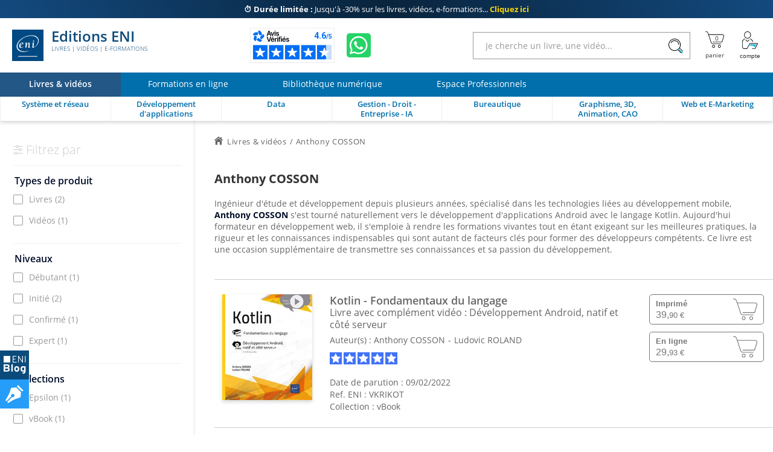

--- FILE ---
content_type: text/html; charset=utf-8
request_url: https://www.editions-eni.fr/anthony-cosson
body_size: 23146
content:

<!DOCTYPE html>

<html lang="fr" xmlns="http://www.w3.org/1999/xhtml">
<head>
    <!-- Google Tag Manager --><script>window.dataLayer = window.dataLayer || [];dataLayer.push({"typePage": "lstProducts","espace": "Livres"});(function(w,d,s,l,i){w[l]=w[l]||[];w[l].push({'gtm.start':new Date().getTime(),event:'gtm.js'});var f=d.getElementsByTagName(s)[0],j=d.createElement(s),dl=l!='dataLayer'?'&l='+l:'';j.async=true;j.src='https://www.googletagmanager.com/gtm.js?id='+i+dl;f.parentNode.insertBefore(j,f);})(window,document,'script','dataLayer','GTM-5BH676');</script>
<meta http-equiv="Content-Type" content="text/html; charset=utf-8"/>
<meta name="viewport" content="width=device-width, initial-scale=1, user-scalable=0" />
<meta name="alexaVerifyID" content="bpVtOKMRHP2TIOOyork9G3gGP-M" />
<meta name="format-detection" content="telephone=no">
<meta class="netreviewsWidget" id="netreviewsWidgetNum26413" data-jsurl="//cl.avis-verifies.com/fr/cache/2/1/3/213f1946-1b09-7d34-d1cb-05a1c82a7c78/widget4/widget21-26413_script.js"/>
<meta name="language" content="fr-FR" />

<meta name="description" content="Ingénieur d'étude et développement depuis plusieurs années, spécialisé dans les technologies liées au développement mobile, Anthony COSSON s'est tourné naturellement vers le développement d'applications Android avec le langage Kotlin. Aujourd'hui formateur en développement web, il s'emploie à rendre les formations vivantes tout en étant exigeant sur les meilleures pratiques, la rigueur et les connaissances indispensables qui sont autant de facteurs clés pour former des développeurs compétents. Ce livre est une occasion supplémentaire de transmettre ses connaissances et sa passion du développement." />

<title>Anthony COSSON</title>
    
<link rel="canonical" href="https://www.editions-eni.fr/anthony-cosson" />
<link rel="icon" type="image/svg+xml" href="/rsc/img/favicon.svg"/>
<link rel="alternate icon" type="image/x-icon" href="/rsc/img/favicon.ico" />

<link rel="stylesheet" type="text/css" href="/rsc/css/bundles/5BC300B58DDA0E65493F3CA098118C7256084509.css" />


<!-- Microdonnées-->
<script type="application/ld+json">
{
  "@context": "https://schema.org",
  "@type": "WebSite",
  "url": "https://www.editions-eni.fr",
  "potentialAction": {
    "@type": "SearchAction",
    "target": {
      "@type": "EntryPoint",
      "urlTemplate": "https://www.editions-eni.fr{1} article(s) répond(ent) à la recherche sur :  <strong>{0}</strong>?exp={query}"
    },
    "query-input": "required name=query"
  },
  "author": {
    "@type": "Organization",
    "name": "Editions ENI",
    "logo": "https://www.editions-eni.fr/rsc/shared/images/logo_ENI.svg",
    "url": "https://www.editions-eni.fr",
    "address": {
      "@type": "PostalAddress",
      "streetAddress": "Rue Benjamin FRANKLIN",
      "addressLocality": "Saint HERBLAIN",
      "postalCode": "44812",
      "addressCountry": "FRANCE"
    },
    "contactPoint": [
      {
        "@type": "ContactPoint",
        "contactType": "customer service",
        "email": "editions@eni.fr",
        "telephone": "+33(0)2 51 80 15 15"
      },
      {
        "@type": "ContactPoint",
        "contactType": "technical support",
        "email": "support@eni.fr",
        "telephone": "+33(0)8 92 700 160"
      }
    ],
    "sameAs": [
      "https://www.facebook.com/EditionsENI",
      "https://twitter.com/EditionsENI",
      "https://www.youtube.com/user/EditionsENI",
      "https://www.linkedin.com/company/editions-eni",
      "https://www.instagram.com/enieditions"
    ],
    "aggregateRating": {
      "@type": "AggregateRating",
      "bestRating": "5",
      "ratingCount": "276",
      "ratingValue": "4.60",
      "url": "https://www.avis-verifies.com/avis-clients/editions-eni.fr"
    }
  }
}
</script>
</head>
<body lang="fr" class="NotLogged Livres">

    <!-- Google Tag Manager (noscript) -->
<noscript><iframe src='https://www.googletagmanager.com/ns.html?id=GTM-5BH676' height='0' width='0' style='display:none;visibility:hidden;'></iframe></noscript>
<header id="Header">	
	<!-- zone de messages -->
	<ul id="Banner">
		<li class="Banner_text_noir"><a href="/offres-promotionnelles"><strong>⏱️ Durée limitée : </strong> <br>Jusqu'à -30% sur les livres, vidéos, e-formations... <b>Cliquez ici</b></a></li>
		<li class="Banner_text_noir"><a href="/offres-promotionnelles"><strong>⏱️ Durée limitée : </strong> <br>Jusqu'à -30% sur les livres, vidéos, e-formations... <b>Cliquez ici</b></a></li>
	</ul>

	<!-- Entête -->
	<section id="Head">
		<div class="container">
			<button id="btnReturnBack"></button>
			<button id="btnMenu" aria-label="Menu" data-closed="&#xe930" data-opened="&#xe951"></button>
			
			<a id="Logo" href="/"><img src="/rsc/shared/images/logo_ENI.svg" alt="Editions ENI" /> Editions ENI <em>Livres | Vidéos | e-Formations</em></a>
			
			<div id="cd989feb-bef8-472c-9dc5-55b40bfb4e82" class="AV"></div><script async charset="utf-8" src="https://widgets.rr.skeepers.io/generated/213f1946-1b09-7d34-d1cb-05a1c82a7c78/cd989feb-bef8-472c-9dc5-55b40bfb4e82.js"></script>
			<a id="WA" aria-label="Discutez avec nous sur WhatsApp" href="https://wa.me/+33674948685" target="_blank"></a>

			<form id="Search">
				<input type="search" value="" placeholder="Je cherche un livre, une vidéo..."data-url= "/recherche"  />
				<button aria-label="Rechercher"></button>
			</form>
			
			<nav id="Shopper">
				<a id="linkBasket" href="/panier" data-count="0" title="panier" aria-label="Mon panier"><div id="alert"><b></b><p>Votre article a été ajouté au panier</p></div></a>
				<button id="Account" data-mnu='' title="Compte" aria-label="Mon Compte"></button>
			</nav>
		</div>
	</section>
	
	<!-- menu de navigation -->
	<section id="NavBar">
		<nav id="Spaces">
			<a id="d9bd8b5e-f324-473f-b1fc-b41b421c950f" href="/" class="current"><b>Livres & vidéos</b></a>
			<a id="2e947085-461f-49fb-af92-1a31dbd38df5" href="/formations-en-ligne"><b>Formations en ligne</b></a>
			<a id="a8debefe-3dbe-4c25-b8cb-62642f426977" href="/abonnement"><b>Bibliothèque numérique</b></a>
			<a id="cb34ff51-0590-46c9-8abf-b786265b79a7" href="/espace-professionnels"><b>Espace Professionnels</b></a>
		</nav>
		
		<div class="container">
			<nav id="Themes">
				<a id="RA" href="/systeme-et-reseau" data-id="c41a356d-4b91-48e5-9d44-83fa08e4ebe3" data-subthemes='[{"IdActivite":1,"IdEspace":"d9bd8b5e-f324-473f-b1fc-b41b421c950f","IdRubrique":"d3b70451-8c5d-429e-9cab-5d831d1d886f","IdRoot":"00000000-0000-0000-0000-000000000000","IdRubriqueParent":"c41a356d-4b91-48e5-9d44-83fa08e4ebe3","CodeRubrique":"RA1","Libelle":"Poste de travail","Ordre":1,"URL_Requested":"/systeme-et-reseau/poste-de-travail","CodeRoot":"RA","subthemes":[{"IdActivite":1,"IdEspace":"d9bd8b5e-f324-473f-b1fc-b41b421c950f","IdRubrique":"bf02fe8a-0992-4028-a709-f7be59f0f9ff","IdRoot":"00000000-0000-0000-0000-000000000000","IdRubriqueParent":"d3b70451-8c5d-429e-9cab-5d831d1d886f","CodeRubrique":"RA11","Libelle":"Windows","Ordre":1,"URL_Requested":"/systeme-et-reseau/poste-de-travail/windows","CodeRoot":"RA","subthemes":[]},{"IdActivite":1,"IdEspace":"d9bd8b5e-f324-473f-b1fc-b41b421c950f","IdRubrique":"c1909f0c-9b9e-4abc-b052-1eb231b51a53","IdRoot":"00000000-0000-0000-0000-000000000000","IdRubriqueParent":"d3b70451-8c5d-429e-9cab-5d831d1d886f","CodeRubrique":"RA12","Libelle":"Linux","Ordre":2,"URL_Requested":"/systeme-et-reseau/poste-de-travail/linux","CodeRoot":"RA","subthemes":[]},{"IdActivite":1,"IdEspace":"d9bd8b5e-f324-473f-b1fc-b41b421c950f","IdRubrique":"876b4d5e-b680-4621-ba74-3fa035d90bea","IdRoot":"00000000-0000-0000-0000-000000000000","IdRubriqueParent":"d3b70451-8c5d-429e-9cab-5d831d1d886f","CodeRubrique":"RA13","Libelle":"Client léger","Ordre":3,"URL_Requested":"/systeme-et-reseau/poste-de-travail/client-leger","CodeRoot":"RA","subthemes":[]}]},{"IdActivite":1,"IdEspace":"d9bd8b5e-f324-473f-b1fc-b41b421c950f","IdRubrique":"c465cf84-e6d1-47e2-bd97-bb349658ed1f","IdRoot":"00000000-0000-0000-0000-000000000000","IdRubriqueParent":"c41a356d-4b91-48e5-9d44-83fa08e4ebe3","CodeRubrique":"RA2","Libelle":"Serveur","Ordre":2,"URL_Requested":"/systeme-et-reseau/serveur","CodeRoot":"RA","subthemes":[{"IdActivite":1,"IdEspace":"d9bd8b5e-f324-473f-b1fc-b41b421c950f","IdRubrique":"0d6ec99a-e06d-4142-9796-8e50060719f1","IdRoot":"00000000-0000-0000-0000-000000000000","IdRubriqueParent":"c465cf84-e6d1-47e2-bd97-bb349658ed1f","CodeRubrique":"RA21","Libelle":"Windows","Ordre":1,"URL_Requested":"/systeme-et-reseau/serveur/windows","CodeRoot":"RA","subthemes":[]},{"IdActivite":1,"IdEspace":"d9bd8b5e-f324-473f-b1fc-b41b421c950f","IdRubrique":"d56c69d3-3786-46ea-9585-29db9e732b77","IdRoot":"00000000-0000-0000-0000-000000000000","IdRubriqueParent":"c465cf84-e6d1-47e2-bd97-bb349658ed1f","CodeRubrique":"RA22","Libelle":"Linux","Ordre":2,"URL_Requested":"/systeme-et-reseau/serveur/linux","CodeRoot":"RA","subthemes":[]},{"IdActivite":1,"IdEspace":"d9bd8b5e-f324-473f-b1fc-b41b421c950f","IdRubrique":"f56ecbaf-8f11-40fc-a130-9819d34e0356","IdRoot":"00000000-0000-0000-0000-000000000000","IdRubriqueParent":"c465cf84-e6d1-47e2-bd97-bb349658ed1f","CodeRubrique":"RA23","Libelle":"Unix","Ordre":3,"URL_Requested":"/systeme-et-reseau/serveur/unix","CodeRoot":"RA","subthemes":[]},{"IdActivite":1,"IdEspace":"d9bd8b5e-f324-473f-b1fc-b41b421c950f","IdRubrique":"552e2c5c-22f2-4382-ac69-6c903f9bccf6","IdRoot":"00000000-0000-0000-0000-000000000000","IdRubriqueParent":"c465cf84-e6d1-47e2-bd97-bb349658ed1f","CodeRubrique":"RA24","Libelle":"Scripting","Ordre":4,"URL_Requested":"/systeme-et-reseau/serveur/scripting","CodeRoot":"RA","subthemes":[]},{"IdActivite":1,"IdEspace":"d9bd8b5e-f324-473f-b1fc-b41b421c950f","IdRubrique":"521b6524-526f-4d2c-a10d-ce39610da844","IdRoot":"00000000-0000-0000-0000-000000000000","IdRubriqueParent":"c465cf84-e6d1-47e2-bd97-bb349658ed1f","CodeRubrique":"RA25","Libelle":"Serveurs web et services","Ordre":5,"URL_Requested":"/systeme-et-reseau/serveur/serveurs-web-et-services","CodeRoot":"RA","subthemes":[]}]},{"IdActivite":1,"IdEspace":"d9bd8b5e-f324-473f-b1fc-b41b421c950f","IdRubrique":"4a9f3bae-74c6-4bba-a389-bb6bf542a39b","IdRoot":"00000000-0000-0000-0000-000000000000","IdRubriqueParent":"c41a356d-4b91-48e5-9d44-83fa08e4ebe3","CodeRubrique":"RA3","Libelle":"Réseau","Ordre":2,"URL_Requested":"/systeme-et-reseau/reseau","CodeRoot":"RA","subthemes":[{"IdActivite":1,"IdEspace":"d9bd8b5e-f324-473f-b1fc-b41b421c950f","IdRubrique":"97eebbee-5bde-42e9-9790-6c377df1315a","IdRoot":"00000000-0000-0000-0000-000000000000","IdRubriqueParent":"4a9f3bae-74c6-4bba-a389-bb6bf542a39b","CodeRubrique":"RA31","Libelle":"Notions fondamentales","Ordre":1,"URL_Requested":"/systeme-et-reseau/reseau/notions-fondamentales","CodeRoot":"RA","subthemes":[]},{"IdActivite":1,"IdEspace":"d9bd8b5e-f324-473f-b1fc-b41b421c950f","IdRubrique":"010b2d61-b009-45f8-a92e-73698a0545a7","IdRoot":"00000000-0000-0000-0000-000000000000","IdRubriqueParent":"4a9f3bae-74c6-4bba-a389-bb6bf542a39b","CodeRubrique":"RA32","Libelle":"Supervision","Ordre":2,"URL_Requested":"/systeme-et-reseau/reseau/supervision","CodeRoot":"RA","subthemes":[]},{"IdActivite":1,"IdEspace":"d9bd8b5e-f324-473f-b1fc-b41b421c950f","IdRubrique":"ab7f2759-4dad-417f-ac4b-8a1e2259a232","IdRoot":"00000000-0000-0000-0000-000000000000","IdRubriqueParent":"4a9f3bae-74c6-4bba-a389-bb6bf542a39b","CodeRubrique":"RA33","Libelle":"Protocoles","Ordre":3,"URL_Requested":"/systeme-et-reseau/reseau/protocoles","CodeRoot":"RA","subthemes":[]},{"IdActivite":1,"IdEspace":"d9bd8b5e-f324-473f-b1fc-b41b421c950f","IdRubrique":"2966720b-97b8-4b42-b8cd-2e5c557c0a20","IdRoot":"00000000-0000-0000-0000-000000000000","IdRubriqueParent":"4a9f3bae-74c6-4bba-a389-bb6bf542a39b","CodeRubrique":"RA34","Libelle":"Services réseau","Ordre":4,"URL_Requested":"/systeme-et-reseau/reseau/services-reseau","CodeRoot":"RA","subthemes":[]},{"IdActivite":1,"IdEspace":"d9bd8b5e-f324-473f-b1fc-b41b421c950f","IdRubrique":"ed2f0008-1fce-4def-9986-7f83a731557a","IdRoot":"00000000-0000-0000-0000-000000000000","IdRubriqueParent":"4a9f3bae-74c6-4bba-a389-bb6bf542a39b","CodeRubrique":"RA35","Libelle":"Cisco","Ordre":5,"URL_Requested":"/systeme-et-reseau/reseau/cisco","CodeRoot":"RA","subthemes":[]}]},{"IdActivite":1,"IdEspace":"d9bd8b5e-f324-473f-b1fc-b41b421c950f","IdRubrique":"3f99bf28-476c-40f4-af44-fdd765f2e443","IdRoot":"00000000-0000-0000-0000-000000000000","IdRubriqueParent":"c41a356d-4b91-48e5-9d44-83fa08e4ebe3","CodeRubrique":"RA4","Libelle":"Sécurité informatique","Ordre":3,"URL_Requested":"/systeme-et-reseau/securite-informatique","CodeRoot":"RA","subthemes":[]},{"IdActivite":1,"IdEspace":"d9bd8b5e-f324-473f-b1fc-b41b421c950f","IdRubrique":"dccef53a-c5d5-4a84-a503-371d3508c672","IdRoot":"00000000-0000-0000-0000-000000000000","IdRubriqueParent":"c41a356d-4b91-48e5-9d44-83fa08e4ebe3","CodeRubrique":"RA5","Libelle":"Virtualisation et Cloud","Ordre":4,"URL_Requested":"/systeme-et-reseau/virtualisation-et-cloud","CodeRoot":"RA","subthemes":[]},{"IdActivite":1,"IdEspace":"d9bd8b5e-f324-473f-b1fc-b41b421c950f","IdRubrique":"01f0ee31-4e72-4415-8578-0a9bdc625de6","IdRoot":"00000000-0000-0000-0000-000000000000","IdRubriqueParent":"c41a356d-4b91-48e5-9d44-83fa08e4ebe3","CodeRubrique":"RA6","Libelle":"Organisation du SI","Ordre":5,"URL_Requested":"/systeme-et-reseau/organisation-du-si","CodeRoot":"RA","subthemes":[]},{"IdActivite":1,"IdEspace":"d9bd8b5e-f324-473f-b1fc-b41b421c950f","IdRubrique":"350210ed-e015-4fb1-8b0f-306263760281","IdRoot":"00000000-0000-0000-0000-000000000000","IdRubriqueParent":"c41a356d-4b91-48e5-9d44-83fa08e4ebe3","CodeRubrique":"RD","Libelle":"Certification","Ordre":6,"URL_Requested":"/systeme-et-reseau/certification","CodeRoot":"RA","subthemes":[{"IdActivite":1,"IdEspace":"d9bd8b5e-f324-473f-b1fc-b41b421c950f","IdRubrique":"8bbb4ea1-b75a-47e1-8c47-32f402b91850","IdRoot":"00000000-0000-0000-0000-000000000000","IdRubriqueParent":"350210ed-e015-4fb1-8b0f-306263760281","CodeRubrique":"RD1","Libelle":"Certification Technique","Ordre":1,"URL_Requested":"/systeme-et-reseau/certification/certification-technique","CodeRoot":"RA","subthemes":[{"IdActivite":1,"IdEspace":"d9bd8b5e-f324-473f-b1fc-b41b421c950f","IdRubrique":"5ab4b260-4c57-447a-8c6b-9e84606bee36","IdRoot":"00000000-0000-0000-0000-000000000000","IdRubriqueParent":"8bbb4ea1-b75a-47e1-8c47-32f402b91850","CodeRubrique":"RD14","Libelle":"Certification Linux","Ordre":1,"URL_Requested":"/systeme-et-reseau/certification/certification-technique/certification-linux","CodeRoot":"RA","subthemes":[]},{"IdActivite":1,"IdEspace":"d9bd8b5e-f324-473f-b1fc-b41b421c950f","IdRubrique":"af46b02b-0346-4134-bf7e-d873cd4901a4","IdRoot":"00000000-0000-0000-0000-000000000000","IdRubriqueParent":"8bbb4ea1-b75a-47e1-8c47-32f402b91850","CodeRubrique":"RD15","Libelle":"Certification Cisco","Ordre":2,"URL_Requested":"/systeme-et-reseau/certification/certification-technique/certification-cisco","CodeRoot":"RA","subthemes":[]}]}]}]'><b>Système et réseau</b></a>
				<a id="RB" href="/developpement-d-applications" data-id="307e3f3b-08ce-4c30-acdd-9a9a348c799d" data-subthemes='[{"IdActivite":1,"IdEspace":"d9bd8b5e-f324-473f-b1fc-b41b421c950f","IdRubrique":"87dd3a40-0ce5-4eb3-99af-be5ac5149b65","IdRoot":"00000000-0000-0000-0000-000000000000","IdRubriqueParent":"307e3f3b-08ce-4c30-acdd-9a9a348c799d","CodeRubrique":"RB8","Libelle":"Pour les makers","Ordre":1,"URL_Requested":"/developpement-d-applications/pour-les-makers","CodeRoot":"RB","subthemes":[]},{"IdActivite":1,"IdEspace":"d9bd8b5e-f324-473f-b1fc-b41b421c950f","IdRubrique":"4b925806-fd3e-44c5-9e25-e43fe401b9e6","IdRoot":"00000000-0000-0000-0000-000000000000","IdRubriqueParent":"307e3f3b-08ce-4c30-acdd-9a9a348c799d","CodeRubrique":"RB1","Libelle":"Pour les CMS et les réseaux sociaux","Ordre":2,"URL_Requested":"/developpement-d-applications/pour-les-cms-et-les-reseaux-sociaux","CodeRoot":"RB","subthemes":[]},{"IdActivite":1,"IdEspace":"d9bd8b5e-f324-473f-b1fc-b41b421c950f","IdRubrique":"56e2dcc6-86aa-4019-9cd8-ba8c18b1be78","IdRoot":"00000000-0000-0000-0000-000000000000","IdRubriqueParent":"307e3f3b-08ce-4c30-acdd-9a9a348c799d","CodeRubrique":"RB2","Libelle":"Pour les terminaux mobiles","Ordre":3,"URL_Requested":"/developpement-d-applications/pour-les-terminaux-mobiles","CodeRoot":"RB","subthemes":[]},{"IdActivite":1,"IdEspace":"d9bd8b5e-f324-473f-b1fc-b41b421c950f","IdRubrique":"a901db20-55ad-47c7-b47d-be9654024198","IdRoot":"00000000-0000-0000-0000-000000000000","IdRubriqueParent":"307e3f3b-08ce-4c30-acdd-9a9a348c799d","CodeRubrique":"RB3","Libelle":"Pour le Cloud","Ordre":4,"URL_Requested":"/developpement-d-applications/pour-le-cloud","CodeRoot":"RB","subthemes":[]},{"IdActivite":1,"IdEspace":"d9bd8b5e-f324-473f-b1fc-b41b421c950f","IdRubrique":"9792c708-60c2-4282-8e6f-4432e421e6cd","IdRoot":"00000000-0000-0000-0000-000000000000","IdRubriqueParent":"307e3f3b-08ce-4c30-acdd-9a9a348c799d","CodeRubrique":"RB4","Libelle":"Langages","Ordre":5,"URL_Requested":"/developpement-d-applications/langages","CodeRoot":"RB","subthemes":[{"IdActivite":1,"IdEspace":"d9bd8b5e-f324-473f-b1fc-b41b421c950f","IdRubrique":"ad354753-43ae-46fe-92e6-6c903e55be90","IdRoot":"00000000-0000-0000-0000-000000000000","IdRubriqueParent":"9792c708-60c2-4282-8e6f-4432e421e6cd","CodeRubrique":"RB41","Libelle":"Abap","Ordre":1,"URL_Requested":"/developpement-d-applications/langages/abap","CodeRoot":"RB","subthemes":[]},{"IdActivite":1,"IdEspace":"d9bd8b5e-f324-473f-b1fc-b41b421c950f","IdRubrique":"eb3c4883-3c56-4d93-8b7c-91b61d4d2278","IdRoot":"00000000-0000-0000-0000-000000000000","IdRubriqueParent":"9792c708-60c2-4282-8e6f-4432e421e6cd","CodeRubrique":"RB43","Libelle":"C et C++","Ordre":3,"URL_Requested":"/developpement-d-applications/langages/c-et-c","CodeRoot":"RB","subthemes":[]},{"IdActivite":1,"IdEspace":"d9bd8b5e-f324-473f-b1fc-b41b421c950f","IdRubrique":"9fa888ea-b359-463e-b04c-4956e7d0b3b4","IdRoot":"00000000-0000-0000-0000-000000000000","IdRubriqueParent":"9792c708-60c2-4282-8e6f-4432e421e6cd","CodeRubrique":"RB44","Libelle":"C#","Ordre":4,"URL_Requested":"/developpement-d-applications/langages/c","CodeRoot":"RB","subthemes":[]},{"IdActivite":1,"IdEspace":"d9bd8b5e-f324-473f-b1fc-b41b421c950f","IdRubrique":"66351771-804d-480d-90b6-0610d53a6210","IdRoot":"00000000-0000-0000-0000-000000000000","IdRubriqueParent":"9792c708-60c2-4282-8e6f-4432e421e6cd","CodeRubrique":"RB45","Libelle":"HTML et XHTML","Ordre":5,"URL_Requested":"/developpement-d-applications/langages/html-et-xhtml","CodeRoot":"RB","subthemes":[]},{"IdActivite":1,"IdEspace":"d9bd8b5e-f324-473f-b1fc-b41b421c950f","IdRubrique":"b9461de0-30c9-4aee-936c-b56acec2d27b","IdRoot":"00000000-0000-0000-0000-000000000000","IdRubriqueParent":"9792c708-60c2-4282-8e6f-4432e421e6cd","CodeRubrique":"RB46","Libelle":"Java","Ordre":6,"URL_Requested":"/developpement-d-applications/langages/java","CodeRoot":"RB","subthemes":[]},{"IdActivite":1,"IdEspace":"d9bd8b5e-f324-473f-b1fc-b41b421c950f","IdRubrique":"259725fe-cf20-45ce-81bb-5351808fd431","IdRoot":"00000000-0000-0000-0000-000000000000","IdRubriqueParent":"9792c708-60c2-4282-8e6f-4432e421e6cd","CodeRubrique":"RB47","Libelle":"Javascript","Ordre":7,"URL_Requested":"/developpement-d-applications/langages/javascript","CodeRoot":"RB","subthemes":[]},{"IdActivite":1,"IdEspace":"d9bd8b5e-f324-473f-b1fc-b41b421c950f","IdRubrique":"34fdb851-4f75-4c9f-aa93-7383892883d5","IdRoot":"00000000-0000-0000-0000-000000000000","IdRubriqueParent":"9792c708-60c2-4282-8e6f-4432e421e6cd","CodeRubrique":"RB491","Libelle":"PHP","Ordre":8,"URL_Requested":"/developpement-d-applications/langages/php","CodeRoot":"RB","subthemes":[]},{"IdActivite":1,"IdEspace":"d9bd8b5e-f324-473f-b1fc-b41b421c950f","IdRubrique":"c62447f3-3828-469b-a5e5-fcbffe23b118","IdRoot":"00000000-0000-0000-0000-000000000000","IdRubriqueParent":"9792c708-60c2-4282-8e6f-4432e421e6cd","CodeRubrique":"RB492","Libelle":"Python","Ordre":9,"URL_Requested":"/developpement-d-applications/langages/python","CodeRoot":"RB","subthemes":[]},{"IdActivite":1,"IdEspace":"d9bd8b5e-f324-473f-b1fc-b41b421c950f","IdRubrique":"f4f4e3ee-d0b1-4e37-9ae7-dca1608a100f","IdRoot":"00000000-0000-0000-0000-000000000000","IdRubriqueParent":"9792c708-60c2-4282-8e6f-4432e421e6cd","CodeRubrique":"RB498","Libelle":"R","Ordre":10,"URL_Requested":"/developpement-d-applications/langages/r","CodeRoot":"RB","subthemes":[]},{"IdActivite":1,"IdEspace":"d9bd8b5e-f324-473f-b1fc-b41b421c950f","IdRubrique":"df377324-d9ac-41d4-bb71-be3b41a81748","IdRoot":"00000000-0000-0000-0000-000000000000","IdRubriqueParent":"9792c708-60c2-4282-8e6f-4432e421e6cd","CodeRubrique":"RB494","Libelle":"VBA et VSTO","Ordre":11,"URL_Requested":"/developpement-d-applications/langages/vba-et-vsto","CodeRoot":"RB","subthemes":[]},{"IdActivite":1,"IdEspace":"d9bd8b5e-f324-473f-b1fc-b41b421c950f","IdRubrique":"4f7bde66-10d7-45bb-b72a-98a56d06b7c6","IdRoot":"00000000-0000-0000-0000-000000000000","IdRubriqueParent":"9792c708-60c2-4282-8e6f-4432e421e6cd","CodeRubrique":"RB495","Libelle":"WinDev","Ordre":12,"URL_Requested":"/developpement-d-applications/langages/windev","CodeRoot":"RB","subthemes":[]},{"IdActivite":1,"IdEspace":"d9bd8b5e-f324-473f-b1fc-b41b421c950f","IdRubrique":"f81fb376-d6de-4456-a885-cfeefea2c017","IdRoot":"00000000-0000-0000-0000-000000000000","IdRubriqueParent":"9792c708-60c2-4282-8e6f-4432e421e6cd","CodeRubrique":"RB497","Libelle":"Autres langages","Ordre":13,"URL_Requested":"/developpement-d-applications/langages/autres-langages","CodeRoot":"RB","subthemes":[]}]},{"IdActivite":1,"IdEspace":"d9bd8b5e-f324-473f-b1fc-b41b421c950f","IdRubrique":"6a2d69af-5ce0-41ae-b518-a82f03362acf","IdRoot":"00000000-0000-0000-0000-000000000000","IdRubriqueParent":"307e3f3b-08ce-4c30-acdd-9a9a348c799d","CodeRubrique":"RB5","Libelle":"Méthode et normes","Ordre":6,"URL_Requested":"/developpement-d-applications/methode-et-normes","CodeRoot":"RB","subthemes":[]},{"IdActivite":1,"IdEspace":"d9bd8b5e-f324-473f-b1fc-b41b421c950f","IdRubrique":"4942cd7a-9aa5-46f9-bbf4-0a78383d3823","IdRoot":"00000000-0000-0000-0000-000000000000","IdRubriqueParent":"307e3f3b-08ce-4c30-acdd-9a9a348c799d","CodeRubrique":"RB6","Libelle":"Tests et qualité","Ordre":7,"URL_Requested":"/developpement-d-applications/tests-et-qualite","CodeRoot":"RB","subthemes":[]},{"IdActivite":1,"IdEspace":"d9bd8b5e-f324-473f-b1fc-b41b421c950f","IdRubrique":"ca45fdbc-338c-46f6-970f-9b57b96b5dec","IdRoot":"00000000-0000-0000-0000-000000000000","IdRubriqueParent":"307e3f3b-08ce-4c30-acdd-9a9a348c799d","CodeRubrique":"RB7","Libelle":"Etats - Rapports","Ordre":8,"URL_Requested":"/developpement-d-applications/etats-rapports","CodeRoot":"RB","subthemes":[]},{"IdActivite":1,"IdEspace":"d9bd8b5e-f324-473f-b1fc-b41b421c950f","IdRubrique":"dcbca098-e2a6-4890-8b7c-3ebae60cef4c","IdRoot":"00000000-0000-0000-0000-000000000000","IdRubriqueParent":"307e3f3b-08ce-4c30-acdd-9a9a348c799d","CodeRubrique":"RB9","Libelle":"Intelligence Artificielle","Ordre":9,"URL_Requested":"/developpement-d-applications/intelligence-artificielle","CodeRoot":"RB","subthemes":[]}]'><b>Développement d'applications</b></a>
				<a id="RC" href="/data" data-id="1597d274-d9ed-474b-9770-b14d4c028082" data-subthemes='[{"IdActivite":1,"IdEspace":"d9bd8b5e-f324-473f-b1fc-b41b421c950f","IdRubrique":"593c6d16-ea66-4e79-b9da-840323859d45","IdRoot":"00000000-0000-0000-0000-000000000000","IdRubriqueParent":"1597d274-d9ed-474b-9770-b14d4c028082","CodeRubrique":"RC1","Libelle":"Base de données","Ordre":1,"URL_Requested":"/data/base-de-donnees","CodeRoot":"RC","subthemes":[{"IdActivite":1,"IdEspace":"d9bd8b5e-f324-473f-b1fc-b41b421c950f","IdRubrique":"99bb458a-4604-4959-9eb5-650c292b217d","IdRoot":"00000000-0000-0000-0000-000000000000","IdRubriqueParent":"593c6d16-ea66-4e79-b9da-840323859d45","CodeRubrique":"RC11","Libelle":"Microsoft","Ordre":1,"URL_Requested":"/data/base-de-donnees/microsoft","CodeRoot":"RC","subthemes":[]},{"IdActivite":1,"IdEspace":"d9bd8b5e-f324-473f-b1fc-b41b421c950f","IdRubrique":"29f70de5-7005-4308-9ccb-fe40b4f23f6c","IdRoot":"00000000-0000-0000-0000-000000000000","IdRubriqueParent":"593c6d16-ea66-4e79-b9da-840323859d45","CodeRubrique":"RC12","Libelle":"Open Source","Ordre":2,"URL_Requested":"/data/base-de-donnees/open-source","CodeRoot":"RC","subthemes":[]},{"IdActivite":1,"IdEspace":"d9bd8b5e-f324-473f-b1fc-b41b421c950f","IdRubrique":"0cbd8975-0e07-47db-a757-c690b91a0f48","IdRoot":"00000000-0000-0000-0000-000000000000","IdRubriqueParent":"593c6d16-ea66-4e79-b9da-840323859d45","CodeRubrique":"RC13","Libelle":"Oracle","Ordre":3,"URL_Requested":"/data/base-de-donnees/oracle","CodeRoot":"RC","subthemes":[]},{"IdActivite":1,"IdEspace":"d9bd8b5e-f324-473f-b1fc-b41b421c950f","IdRubrique":"bcfcbc7e-9c92-4d8b-a628-fb3d1c85f069","IdRoot":"00000000-0000-0000-0000-000000000000","IdRubriqueParent":"593c6d16-ea66-4e79-b9da-840323859d45","CodeRubrique":"RC14","Libelle":"Langage et méthode","Ordre":4,"URL_Requested":"/data/base-de-donnees/langage-et-methode","CodeRoot":"RC","subthemes":[]}]},{"IdActivite":1,"IdEspace":"d9bd8b5e-f324-473f-b1fc-b41b421c950f","IdRubrique":"30ce3d38-4ecf-44c3-ae6a-d9fc926650cf","IdRoot":"00000000-0000-0000-0000-000000000000","IdRubriqueParent":"1597d274-d9ed-474b-9770-b14d4c028082","CodeRubrique":"RC2","Libelle":"Business Intelligence","Ordre":2,"URL_Requested":"/data/business-intelligence","CodeRoot":"RC","subthemes":[{"IdActivite":1,"IdEspace":"d9bd8b5e-f324-473f-b1fc-b41b421c950f","IdRubrique":"424e60fd-c61e-4a2d-bacb-5b56cd87e9cd","IdRoot":"00000000-0000-0000-0000-000000000000","IdRubriqueParent":"30ce3d38-4ecf-44c3-ae6a-d9fc926650cf","CodeRubrique":"RC21","Libelle":"Business Objects","Ordre":1,"URL_Requested":"/data/business-intelligence/business-objects","CodeRoot":"RC","subthemes":[]},{"IdActivite":1,"IdEspace":"d9bd8b5e-f324-473f-b1fc-b41b421c950f","IdRubrique":"bc9b0def-f951-4b97-9ac7-7491e2410d6d","IdRoot":"00000000-0000-0000-0000-000000000000","IdRubriqueParent":"30ce3d38-4ecf-44c3-ae6a-d9fc926650cf","CodeRubrique":"RC22","Libelle":"Microsoft","Ordre":2,"URL_Requested":"/data/business-intelligence/microsoft","CodeRoot":"RC","subthemes":[]}]},{"IdActivite":1,"IdEspace":"d9bd8b5e-f324-473f-b1fc-b41b421c950f","IdRubrique":"f5b9680c-47b6-4380-8644-62c86298195a","IdRoot":"00000000-0000-0000-0000-000000000000","IdRubriqueParent":"1597d274-d9ed-474b-9770-b14d4c028082","CodeRubrique":"RC3","Libelle":"Gestion de projet","Ordre":3,"URL_Requested":"/data/gestion-de-projet","CodeRoot":"RC","subthemes":[]},{"IdActivite":1,"IdEspace":"d9bd8b5e-f324-473f-b1fc-b41b421c950f","IdRubrique":"96e4368d-dd40-492e-93a5-1db7b17d4f5f","IdRoot":"00000000-0000-0000-0000-000000000000","IdRubriqueParent":"1597d274-d9ed-474b-9770-b14d4c028082","CodeRubrique":"RC4","Libelle":"Messagerie et Communication","Ordre":4,"URL_Requested":"/data/messagerie-et-communication","CodeRoot":"RC","subthemes":[]},{"IdActivite":1,"IdEspace":"d9bd8b5e-f324-473f-b1fc-b41b421c950f","IdRubrique":"9bab9b5c-37a8-4842-a682-d6614064954a","IdRoot":"00000000-0000-0000-0000-000000000000","IdRubriqueParent":"1597d274-d9ed-474b-9770-b14d4c028082","CodeRubrique":"RC6","Libelle":"Plateforme collaborative","Ordre":5,"URL_Requested":"/data/plateforme-collaborative","CodeRoot":"RC","subthemes":[]},{"IdActivite":1,"IdEspace":"d9bd8b5e-f324-473f-b1fc-b41b421c950f","IdRubrique":"4e9e5c36-6440-4317-9028-e7a01813cbe4","IdRoot":"00000000-0000-0000-0000-000000000000","IdRubriqueParent":"1597d274-d9ed-474b-9770-b14d4c028082","CodeRubrique":"RC7","Libelle":"Intégration de données","Ordre":6,"URL_Requested":"/data/integration-de-donnees","CodeRoot":"RC","subthemes":[]}]'><b>Data</b></a>
				<a id="RE" href="/gestion-droit-entreprise-ia" data-id="81b69416-b322-4201-8341-d3975e8a8837" data-subthemes='[{"IdActivite":1,"IdEspace":"d9bd8b5e-f324-473f-b1fc-b41b421c950f","IdRubrique":"955f45a8-f2a5-4739-814c-89cb567d27bb","IdRoot":"00000000-0000-0000-0000-000000000000","IdRubriqueParent":"81b69416-b322-4201-8341-d3975e8a8837","CodeRubrique":"RE1","Libelle":"Droit de l&#39;informatique","Ordre":1,"URL_Requested":"/gestion-droit-entreprise-ia/droit-de-l-informatique","CodeRoot":"RE","subthemes":[]},{"IdActivite":1,"IdEspace":"d9bd8b5e-f324-473f-b1fc-b41b421c950f","IdRubrique":"abe4eba2-4fae-485a-83d0-73243f2d5d43","IdRoot":"00000000-0000-0000-0000-000000000000","IdRubriqueParent":"81b69416-b322-4201-8341-d3975e8a8837","CodeRubrique":"RE2","Libelle":"Efficacité professionnelle","Ordre":2,"URL_Requested":"/gestion-droit-entreprise-ia/efficacite-professionnelle","CodeRoot":"RE","subthemes":[]},{"IdActivite":1,"IdEspace":"d9bd8b5e-f324-473f-b1fc-b41b421c950f","IdRubrique":"e55c956f-aa15-4113-b05d-b879a1cfc016","IdRoot":"00000000-0000-0000-0000-000000000000","IdRubriqueParent":"81b69416-b322-4201-8341-d3975e8a8837","CodeRubrique":"RE3","Libelle":"E-Marketing","Ordre":3,"URL_Requested":"/gestion-droit-entreprise-ia/e-marketing","CodeRoot":"RE","subthemes":[]},{"IdActivite":1,"IdEspace":"d9bd8b5e-f324-473f-b1fc-b41b421c950f","IdRubrique":"69f8a86a-15d1-4fd6-9693-eb0de1272d36","IdRoot":"00000000-0000-0000-0000-000000000000","IdRubriqueParent":"81b69416-b322-4201-8341-d3975e8a8837","CodeRubrique":"RE4","Libelle":"Environnement de travail collaboratif","Ordre":4,"URL_Requested":"/gestion-droit-entreprise-ia/environnement-de-travail-collaboratif","CodeRoot":"RE","subthemes":[]},{"IdActivite":1,"IdEspace":"d9bd8b5e-f324-473f-b1fc-b41b421c950f","IdRubrique":"19e8b6c6-14bb-4df6-8661-ab72e2f62342","IdRoot":"00000000-0000-0000-0000-000000000000","IdRubriqueParent":"81b69416-b322-4201-8341-d3975e8a8837","CodeRubrique":"RE5","Libelle":"Gestion de l&#39;entreprise","Ordre":5,"URL_Requested":"/gestion-droit-entreprise-ia/gestion-de-l-entreprise","CodeRoot":"RE","subthemes":[]},{"IdActivite":1,"IdEspace":"d9bd8b5e-f324-473f-b1fc-b41b421c950f","IdRubrique":"3ed52984-c8f8-4ebe-8d76-585ba61e2e2e","IdRoot":"00000000-0000-0000-0000-000000000000","IdRubriqueParent":"81b69416-b322-4201-8341-d3975e8a8837","CodeRubrique":"RE6","Libelle":"Gestion de projets","Ordre":6,"URL_Requested":"/gestion-droit-entreprise-ia/gestion-de-projets","CodeRoot":"RE","subthemes":[]},{"IdActivite":1,"IdEspace":"d9bd8b5e-f324-473f-b1fc-b41b421c950f","IdRubrique":"5d7a531f-e6ba-4ade-a27d-70ce24e157e1","IdRoot":"00000000-0000-0000-0000-000000000000","IdRubriqueParent":"81b69416-b322-4201-8341-d3975e8a8837","CodeRubrique":"RE7","Libelle":"Gouvernance du SI","Ordre":7,"URL_Requested":"/gestion-droit-entreprise-ia/gouvernance-du-si","CodeRoot":"RE","subthemes":[]},{"IdActivite":1,"IdEspace":"d9bd8b5e-f324-473f-b1fc-b41b421c950f","IdRubrique":"a39dfc1c-3c5b-4e7c-b61b-7ccf86918446","IdRoot":"00000000-0000-0000-0000-000000000000","IdRubriqueParent":"81b69416-b322-4201-8341-d3975e8a8837","CodeRubrique":"RE8","Libelle":"Solutions d&#39;entreprise","Ordre":8,"URL_Requested":"/gestion-droit-entreprise-ia/solutions-d-entreprise","CodeRoot":"RE","subthemes":[]},{"IdActivite":1,"IdEspace":"d9bd8b5e-f324-473f-b1fc-b41b421c950f","IdRubrique":"657aa8bb-4092-48c6-8049-ce6541af1422","IdRoot":"00000000-0000-0000-0000-000000000000","IdRubriqueParent":"81b69416-b322-4201-8341-d3975e8a8837","CodeRubrique":"RE9","Libelle":"Business Intelligence","Ordre":9,"URL_Requested":"/gestion-droit-entreprise-ia/business-intelligence","CodeRoot":"RE","subthemes":[]},{"IdActivite":1,"IdEspace":"d9bd8b5e-f324-473f-b1fc-b41b421c950f","IdRubrique":"d60ca8f0-eeae-4ab1-99c5-60ce37230ae4","IdRoot":"00000000-0000-0000-0000-000000000000","IdRubriqueParent":"81b69416-b322-4201-8341-d3975e8a8837","CodeRubrique":"RE10","Libelle":"Intelligence Artificielle","Ordre":10,"URL_Requested":"/gestion-droit-entreprise-ia/intelligence-artificielle","CodeRoot":"RE","subthemes":[]}]'><b>Gestion - Droit - Entreprise - IA</b></a>
				<a id="RF" href="/bureautique" data-id="26b6e6ff-9fd5-4d8e-b8d8-87d877f8f817" data-subthemes='[{"IdActivite":1,"IdEspace":"d9bd8b5e-f324-473f-b1fc-b41b421c950f","IdRubrique":"f3ae22de-a62b-44d1-8a7b-9d791c855359","IdRoot":"00000000-0000-0000-0000-000000000000","IdRubriqueParent":"26b6e6ff-9fd5-4d8e-b8d8-87d877f8f817","CodeRubrique":"RF1","Libelle":"Initiation informatique","Ordre":1,"URL_Requested":"/bureautique/initiation-informatique","CodeRoot":"RF","subthemes":[]},{"IdActivite":1,"IdEspace":"d9bd8b5e-f324-473f-b1fc-b41b421c950f","IdRubrique":"569ff7ff-abd8-4dfb-9a0e-6034b9081550","IdRoot":"00000000-0000-0000-0000-000000000000","IdRubriqueParent":"26b6e6ff-9fd5-4d8e-b8d8-87d877f8f817","CodeRubrique":"RF2","Libelle":"Windows et réseau familial","Ordre":2,"URL_Requested":"/bureautique/windows-et-reseau-familial","CodeRoot":"RF","subthemes":[]},{"IdActivite":1,"IdEspace":"d9bd8b5e-f324-473f-b1fc-b41b421c950f","IdRubrique":"2bc691a1-f7de-4cd3-b769-1b138bdec31e","IdRoot":"00000000-0000-0000-0000-000000000000","IdRubriqueParent":"26b6e6ff-9fd5-4d8e-b8d8-87d877f8f817","CodeRubrique":"RF3","Libelle":"Mac","Ordre":3,"URL_Requested":"/bureautique/mac","CodeRoot":"RF","subthemes":[]},{"IdActivite":1,"IdEspace":"d9bd8b5e-f324-473f-b1fc-b41b421c950f","IdRubrique":"5d9d91aa-e3ab-4be2-91e8-9008688d61f8","IdRoot":"00000000-0000-0000-0000-000000000000","IdRubriqueParent":"26b6e6ff-9fd5-4d8e-b8d8-87d877f8f817","CodeRubrique":"RF4","Libelle":"Suite bureautique","Ordre":4,"URL_Requested":"/bureautique/suite-bureautique","CodeRoot":"RF","subthemes":[{"IdActivite":1,"IdEspace":"d9bd8b5e-f324-473f-b1fc-b41b421c950f","IdRubrique":"04251c63-543c-49d7-9cf3-7ff0786af08e","IdRoot":"00000000-0000-0000-0000-000000000000","IdRubriqueParent":"5d9d91aa-e3ab-4be2-91e8-9008688d61f8","CodeRubrique":"RF41","Libelle":"Microsoft Office","Ordre":1,"URL_Requested":"/bureautique/suite-bureautique/microsoft-office","CodeRoot":"RF","subthemes":[]},{"IdActivite":1,"IdEspace":"d9bd8b5e-f324-473f-b1fc-b41b421c950f","IdRubrique":"c63bca4e-752c-467a-a1eb-c01777542ac0","IdRoot":"00000000-0000-0000-0000-000000000000","IdRubriqueParent":"5d9d91aa-e3ab-4be2-91e8-9008688d61f8","CodeRubrique":"RF42","Libelle":"LibreOffice","Ordre":2,"URL_Requested":"/bureautique/suite-bureautique/libreoffice","CodeRoot":"RF","subthemes":[]},{"IdActivite":1,"IdEspace":"d9bd8b5e-f324-473f-b1fc-b41b421c950f","IdRubrique":"7c3d8c7e-1480-47d4-bc72-0ded4110e357","IdRoot":"00000000-0000-0000-0000-000000000000","IdRubriqueParent":"5d9d91aa-e3ab-4be2-91e8-9008688d61f8","CodeRubrique":"RF44","Libelle":"Dans le Cloud","Ordre":4,"URL_Requested":"/bureautique/suite-bureautique/dans-le-cloud","CodeRoot":"RF","subthemes":[]}]},{"IdActivite":1,"IdEspace":"d9bd8b5e-f324-473f-b1fc-b41b421c950f","IdRubrique":"273ae902-9f5f-42a8-9885-a687c59c18db","IdRoot":"00000000-0000-0000-0000-000000000000","IdRubriqueParent":"26b6e6ff-9fd5-4d8e-b8d8-87d877f8f817","CodeRubrique":"RF5","Libelle":"Word / Traitement de texte","Ordre":5,"URL_Requested":"/bureautique/word-traitement-de-texte","CodeRoot":"RF","subthemes":[]},{"IdActivite":1,"IdEspace":"d9bd8b5e-f324-473f-b1fc-b41b421c950f","IdRubrique":"c443bdd1-60ae-4987-9db0-967e8dfbaffc","IdRoot":"00000000-0000-0000-0000-000000000000","IdRubriqueParent":"26b6e6ff-9fd5-4d8e-b8d8-87d877f8f817","CodeRubrique":"RF6","Libelle":"Excel / Tableur","Ordre":6,"URL_Requested":"/bureautique/excel-tableur","CodeRoot":"RF","subthemes":[]},{"IdActivite":1,"IdEspace":"d9bd8b5e-f324-473f-b1fc-b41b421c950f","IdRubrique":"114ff3c3-d7fb-4638-a2e6-e15ee1e9a670","IdRoot":"00000000-0000-0000-0000-000000000000","IdRubriqueParent":"26b6e6ff-9fd5-4d8e-b8d8-87d877f8f817","CodeRubrique":"RF7","Libelle":"PréAO / PowerPoint","Ordre":7,"URL_Requested":"/bureautique/preao-powerpoint","CodeRoot":"RF","subthemes":[]},{"IdActivite":1,"IdEspace":"d9bd8b5e-f324-473f-b1fc-b41b421c950f","IdRubrique":"24e65945-e336-470b-99e5-1be5df4f0902","IdRoot":"00000000-0000-0000-0000-000000000000","IdRubriqueParent":"26b6e6ff-9fd5-4d8e-b8d8-87d877f8f817","CodeRubrique":"RF8","Libelle":"Messagerie / Outlook","Ordre":8,"URL_Requested":"/bureautique/messagerie-outlook","CodeRoot":"RF","subthemes":[]},{"IdActivite":1,"IdEspace":"d9bd8b5e-f324-473f-b1fc-b41b421c950f","IdRubrique":"3002b8d6-daba-4530-9ec6-b7868360d33f","IdRoot":"00000000-0000-0000-0000-000000000000","IdRubriqueParent":"26b6e6ff-9fd5-4d8e-b8d8-87d877f8f817","CodeRubrique":"RF9","Libelle":"Bases de données","Ordre":9,"URL_Requested":"/bureautique/bases-de-donnees","CodeRoot":"RF","subthemes":[]},{"IdActivite":1,"IdEspace":"d9bd8b5e-f324-473f-b1fc-b41b421c950f","IdRubrique":"cc6f96c3-5bcd-4b37-b083-2d6e3c4de4d9","IdRoot":"00000000-0000-0000-0000-000000000000","IdRubriqueParent":"26b6e6ff-9fd5-4d8e-b8d8-87d877f8f817","CodeRubrique":"RF91","Libelle":"PAO","Ordre":10,"URL_Requested":"/bureautique/pao","CodeRoot":"RF","subthemes":[]},{"IdActivite":1,"IdEspace":"d9bd8b5e-f324-473f-b1fc-b41b421c950f","IdRubrique":"c5bd5e27-75c8-4d20-aca7-80660f902328","IdRoot":"00000000-0000-0000-0000-000000000000","IdRubriqueParent":"26b6e6ff-9fd5-4d8e-b8d8-87d877f8f817","CodeRubrique":"RF92","Libelle":"Macros et VBA","Ordre":11,"URL_Requested":"/bureautique/macros-et-vba","CodeRoot":"RF","subthemes":[]},{"IdActivite":1,"IdEspace":"d9bd8b5e-f324-473f-b1fc-b41b421c950f","IdRubrique":"4169b5b6-50fc-4eab-bee3-49807fd84904","IdRoot":"00000000-0000-0000-0000-000000000000","IdRubriqueParent":"26b6e6ff-9fd5-4d8e-b8d8-87d877f8f817","CodeRubrique":"RF93","Libelle":"Gestion de projet","Ordre":12,"URL_Requested":"/bureautique/gestion-de-projet","CodeRoot":"RF","subthemes":[]}]'><b>Bureautique</b></a>
				<a id="RG" href="/graphisme-3d-animation-cao" data-id="6f4f9176-d7b3-4cb5-83ab-ed64dc3a62ca" data-subthemes='[{"IdActivite":1,"IdEspace":"d9bd8b5e-f324-473f-b1fc-b41b421c950f","IdRubrique":"ee858664-d6e6-4a7b-9e21-4e2f01661c93","IdRoot":"00000000-0000-0000-0000-000000000000","IdRubriqueParent":"6f4f9176-d7b3-4cb5-83ab-ed64dc3a62ca","CodeRubrique":"RG1","Libelle":"3D","Ordre":1,"URL_Requested":"/graphisme-3d-animation-cao/3d","CodeRoot":"RG","subthemes":[]},{"IdActivite":1,"IdEspace":"d9bd8b5e-f324-473f-b1fc-b41b421c950f","IdRubrique":"ebcd4c39-7bfc-4e41-85a4-d5206b0f9351","IdRoot":"00000000-0000-0000-0000-000000000000","IdRubriqueParent":"6f4f9176-d7b3-4cb5-83ab-ed64dc3a62ca","CodeRubrique":"RG2","Libelle":"Animation","Ordre":2,"URL_Requested":"/graphisme-3d-animation-cao/animation","CodeRoot":"RG","subthemes":[]},{"IdActivite":1,"IdEspace":"d9bd8b5e-f324-473f-b1fc-b41b421c950f","IdRubrique":"3f0e8f07-ddc3-4fa2-a988-2572b8872a07","IdRoot":"00000000-0000-0000-0000-000000000000","IdRubriqueParent":"6f4f9176-d7b3-4cb5-83ab-ed64dc3a62ca","CodeRubrique":"RG3","Libelle":"CAO et DAO","Ordre":3,"URL_Requested":"/graphisme-3d-animation-cao/cao-et-dao","CodeRoot":"RG","subthemes":[]},{"IdActivite":1,"IdEspace":"d9bd8b5e-f324-473f-b1fc-b41b421c950f","IdRubrique":"71decdf1-6650-4ac9-89b2-1702a33b978f","IdRoot":"00000000-0000-0000-0000-000000000000","IdRubriqueParent":"6f4f9176-d7b3-4cb5-83ab-ed64dc3a62ca","CodeRubrique":"RG4","Libelle":"Dessin vectoriel","Ordre":4,"URL_Requested":"/graphisme-3d-animation-cao/dessin-vectoriel","CodeRoot":"RG","subthemes":[]},{"IdActivite":1,"IdEspace":"d9bd8b5e-f324-473f-b1fc-b41b421c950f","IdRubrique":"30e29c4c-c673-4bfb-8b5b-1e837189842c","IdRoot":"00000000-0000-0000-0000-000000000000","IdRubriqueParent":"6f4f9176-d7b3-4cb5-83ab-ed64dc3a62ca","CodeRubrique":"RG5","Libelle":"Diagrammes, Schémas et SIG","Ordre":5,"URL_Requested":"/graphisme-3d-animation-cao/diagrammes-schemas-et-sig","CodeRoot":"RG","subthemes":[]},{"IdActivite":1,"IdEspace":"d9bd8b5e-f324-473f-b1fc-b41b421c950f","IdRubrique":"25cd598d-a9b9-4f24-aa1c-ca4dafa0bf09","IdRoot":"00000000-0000-0000-0000-000000000000","IdRubriqueParent":"6f4f9176-d7b3-4cb5-83ab-ed64dc3a62ca","CodeRubrique":"RG6","Libelle":"PAO","Ordre":6,"URL_Requested":"/graphisme-3d-animation-cao/pao","CodeRoot":"RG","subthemes":[]},{"IdActivite":1,"IdEspace":"d9bd8b5e-f324-473f-b1fc-b41b421c950f","IdRubrique":"5d2f1576-d343-43fb-9a28-b614bc6c852d","IdRoot":"00000000-0000-0000-0000-000000000000","IdRubriqueParent":"6f4f9176-d7b3-4cb5-83ab-ed64dc3a62ca","CodeRubrique":"RG87","Libelle":"Retouche d&#39;images et photos","Ordre":7,"URL_Requested":"/graphisme-3d-animation-cao/retouche-d-images-et-photos","CodeRoot":"RG","subthemes":[]}]'><b>Graphisme, 3D, Animation, CAO</b></a>
				<a id="RH" href="/web-et-e-marketing" data-id="080abd9d-dc16-49ed-a2c9-8abea91ba00e" data-subthemes='[{"IdActivite":1,"IdEspace":"d9bd8b5e-f324-473f-b1fc-b41b421c950f","IdRubrique":"785c59e6-bbca-426f-a4dd-be14e4546545","IdRoot":"00000000-0000-0000-0000-000000000000","IdRubriqueParent":"080abd9d-dc16-49ed-a2c9-8abea91ba00e","CodeRubrique":"RH1","Libelle":"CMS","Ordre":1,"URL_Requested":"/web-et-e-marketing/cms","CodeRoot":"RH","subthemes":[]},{"IdActivite":1,"IdEspace":"d9bd8b5e-f324-473f-b1fc-b41b421c950f","IdRubrique":"fe163afb-07e8-41eb-9baf-ad50615b9622","IdRoot":"00000000-0000-0000-0000-000000000000","IdRubriqueParent":"080abd9d-dc16-49ed-a2c9-8abea91ba00e","CodeRubrique":"RH3","Libelle":"E-marketing","Ordre":2,"URL_Requested":"/web-et-e-marketing/e-marketing","CodeRoot":"RH","subthemes":[]},{"IdActivite":1,"IdEspace":"d9bd8b5e-f324-473f-b1fc-b41b421c950f","IdRubrique":"4cf77768-a2c2-4ebe-a621-2fa77e0c74ba","IdRoot":"00000000-0000-0000-0000-000000000000","IdRubriqueParent":"080abd9d-dc16-49ed-a2c9-8abea91ba00e","CodeRubrique":"RH4","Libelle":"Conception web","Ordre":3,"URL_Requested":"/web-et-e-marketing/conception-web","CodeRoot":"RH","subthemes":[]},{"IdActivite":1,"IdEspace":"d9bd8b5e-f324-473f-b1fc-b41b421c950f","IdRubrique":"9354086e-c6ae-43a1-bc7c-5db72df9f08b","IdRoot":"00000000-0000-0000-0000-000000000000","IdRubriqueParent":"080abd9d-dc16-49ed-a2c9-8abea91ba00e","CodeRubrique":"RH2","Libelle":"Objets connectés","Ordre":4,"URL_Requested":"/web-et-e-marketing/objets-connectes","CodeRoot":"RH","subthemes":[]}]'><b>Web et E-Marketing</b></a>
			</nav>

			<nav id="NavBarPanel">
				<div id="SubThemes"></div>
			</nav>
		</div>
	</section>
</header>

<!-- menu de navigation mobile -->
<nav id="MobMenu">
    <ul>        
		<li id="mLivres" class="sm opnd">
			<a href="/">Livres & vidéos<button></button></a>
			  <ul><li>
      <a id="RA" href="/systeme-et-reseau">Système et réseau<button></button></a><ul><li>
      <a id="RA1" href="/systeme-et-reseau/poste-de-travail">Poste de travail<button></button></a><ul><li>
      <a id="RA11" href="/systeme-et-reseau/poste-de-travail/windows">Windows</a>    </li><li>
      <a id="RA12" href="/systeme-et-reseau/poste-de-travail/linux">Linux</a>    </li><li>
      <a id="RA13" href="/systeme-et-reseau/poste-de-travail/client-leger">Client léger</a>    </li></ul>    </li><li>
      <a id="RA2" href="/systeme-et-reseau/serveur">Serveur<button></button></a><ul><li>
      <a id="RA21" href="/systeme-et-reseau/serveur/windows">Windows</a>    </li><li>
      <a id="RA22" href="/systeme-et-reseau/serveur/linux">Linux</a>    </li><li>
      <a id="RA23" href="/systeme-et-reseau/serveur/unix">Unix</a>    </li><li>
      <a id="RA24" href="/systeme-et-reseau/serveur/scripting">Scripting</a>    </li><li>
      <a id="RA25" href="/systeme-et-reseau/serveur/serveurs-web-et-services">Serveurs web et services</a>    </li></ul>    </li><li>
      <a id="RA3" href="/systeme-et-reseau/reseau">Réseau<button></button></a><ul><li>
      <a id="RA31" href="/systeme-et-reseau/reseau/notions-fondamentales">Notions fondamentales</a>    </li><li>
      <a id="RA32" href="/systeme-et-reseau/reseau/supervision">Supervision</a>    </li><li>
      <a id="RA33" href="/systeme-et-reseau/reseau/protocoles">Protocoles</a>    </li><li>
      <a id="RA34" href="/systeme-et-reseau/reseau/services-reseau">Services réseau</a>    </li><li>
      <a id="RA35" href="/systeme-et-reseau/reseau/cisco">Cisco</a>    </li></ul>    </li><li>
      <a id="RA4" href="/systeme-et-reseau/securite-informatique">Sécurité informatique</a>    </li><li>
      <a id="RA5" href="/systeme-et-reseau/virtualisation-et-cloud">Virtualisation et Cloud</a>    </li><li>
      <a id="RA6" href="/systeme-et-reseau/organisation-du-si">Organisation du SI</a>    </li><li>
      <a id="RD" href="/systeme-et-reseau/certification">Certification<button></button></a><ul><li>
      <a id="RD1" href="/systeme-et-reseau/certification/certification-technique">Certification Technique<button></button></a><ul><li>
      <a id="RD14" href="/systeme-et-reseau/certification/certification-technique/certification-linux">Certification Linux</a>    </li><li>
      <a id="RD15" href="/systeme-et-reseau/certification/certification-technique/certification-cisco">Certification Cisco</a>    </li></ul>    </li></ul>    </li></ul>    </li><li>
      <a id="RB" href="/developpement-d-applications">Développement d'applications<button></button></a><ul><li>
      <a id="RB8" href="/developpement-d-applications/pour-les-makers">Pour les makers</a>    </li><li>
      <a id="RB1" href="/developpement-d-applications/pour-les-cms-et-les-reseaux-sociaux">Pour les CMS et les réseaux sociaux</a>    </li><li>
      <a id="RB2" href="/developpement-d-applications/pour-les-terminaux-mobiles">Pour les terminaux mobiles</a>    </li><li>
      <a id="RB3" href="/developpement-d-applications/pour-le-cloud">Pour le Cloud</a>    </li><li>
      <a id="RB4" href="/developpement-d-applications/langages">Langages<button></button></a><ul><li>
      <a id="RB41" href="/developpement-d-applications/langages/abap">Abap</a>    </li><li>
      <a id="RB43" href="/developpement-d-applications/langages/c-et-c">C et C++</a>    </li><li>
      <a id="RB44" href="/developpement-d-applications/langages/c">C#</a>    </li><li>
      <a id="RB45" href="/developpement-d-applications/langages/html-et-xhtml">HTML et XHTML</a>    </li><li>
      <a id="RB46" href="/developpement-d-applications/langages/java">Java</a>    </li><li>
      <a id="RB47" href="/developpement-d-applications/langages/javascript">Javascript</a>    </li><li>
      <a id="RB491" href="/developpement-d-applications/langages/php">PHP</a>    </li><li>
      <a id="RB492" href="/developpement-d-applications/langages/python">Python</a>    </li><li>
      <a id="RB498" href="/developpement-d-applications/langages/r">R</a>    </li><li>
      <a id="RB494" href="/developpement-d-applications/langages/vba-et-vsto">VBA et VSTO</a>    </li><li>
      <a id="RB495" href="/developpement-d-applications/langages/windev">WinDev</a>    </li><li>
      <a id="RB497" href="/developpement-d-applications/langages/autres-langages">Autres langages</a>    </li></ul>    </li><li>
      <a id="RB5" href="/developpement-d-applications/methode-et-normes">Méthode et normes</a>    </li><li>
      <a id="RB6" href="/developpement-d-applications/tests-et-qualite">Tests et qualité</a>    </li><li>
      <a id="RB7" href="/developpement-d-applications/etats-rapports">Etats - Rapports</a>    </li><li>
      <a id="RB9" href="/developpement-d-applications/intelligence-artificielle">Intelligence Artificielle</a>    </li></ul>    </li><li>
      <a id="RC" href="/data">Data<button></button></a><ul><li>
      <a id="RC1" href="/data/base-de-donnees">Base de données<button></button></a><ul><li>
      <a id="RC11" href="/data/base-de-donnees/microsoft">Microsoft</a>    </li><li>
      <a id="RC12" href="/data/base-de-donnees/open-source">Open Source</a>    </li><li>
      <a id="RC13" href="/data/base-de-donnees/oracle">Oracle</a>    </li><li>
      <a id="RC14" href="/data/base-de-donnees/langage-et-methode">Langage et méthode</a>    </li></ul>    </li><li>
      <a id="RC2" href="/data/business-intelligence">Business Intelligence<button></button></a><ul><li>
      <a id="RC21" href="/data/business-intelligence/business-objects">Business Objects</a>    </li><li>
      <a id="RC22" href="/data/business-intelligence/microsoft">Microsoft</a>    </li></ul>    </li><li>
      <a id="RC3" href="/data/gestion-de-projet">Gestion de projet</a>    </li><li>
      <a id="RC4" href="/data/messagerie-et-communication">Messagerie et Communication</a>    </li><li>
      <a id="RC6" href="/data/plateforme-collaborative">Plateforme collaborative</a>    </li><li>
      <a id="RC7" href="/data/integration-de-donnees">Intégration de données</a>    </li></ul>    </li><li>
      <a id="RE" href="/gestion-droit-entreprise-ia">Gestion - Droit - Entreprise - IA<button></button></a><ul><li>
      <a id="RE1" href="/gestion-droit-entreprise-ia/droit-de-l-informatique">Droit de l'informatique</a>    </li><li>
      <a id="RE2" href="/gestion-droit-entreprise-ia/efficacite-professionnelle">Efficacité professionnelle</a>    </li><li>
      <a id="RE3" href="/gestion-droit-entreprise-ia/e-marketing">E-Marketing</a>    </li><li>
      <a id="RE4" href="/gestion-droit-entreprise-ia/environnement-de-travail-collaboratif">Environnement de travail collaboratif</a>    </li><li>
      <a id="RE5" href="/gestion-droit-entreprise-ia/gestion-de-l-entreprise">Gestion de l'entreprise</a>    </li><li>
      <a id="RE6" href="/gestion-droit-entreprise-ia/gestion-de-projets">Gestion de projets</a>    </li><li>
      <a id="RE7" href="/gestion-droit-entreprise-ia/gouvernance-du-si">Gouvernance du SI</a>    </li><li>
      <a id="RE8" href="/gestion-droit-entreprise-ia/solutions-d-entreprise">Solutions d'entreprise</a>    </li><li>
      <a id="RE9" href="/gestion-droit-entreprise-ia/business-intelligence">Business Intelligence</a>    </li><li>
      <a id="RE10" href="/gestion-droit-entreprise-ia/intelligence-artificielle">Intelligence Artificielle</a>    </li></ul>    </li><li>
      <a id="RF" href="/bureautique">Bureautique<button></button></a><ul><li>
      <a id="RF1" href="/bureautique/initiation-informatique">Initiation informatique</a>    </li><li>
      <a id="RF2" href="/bureautique/windows-et-reseau-familial">Windows et réseau familial</a>    </li><li>
      <a id="RF3" href="/bureautique/mac">Mac</a>    </li><li>
      <a id="RF4" href="/bureautique/suite-bureautique">Suite bureautique<button></button></a><ul><li>
      <a id="RF41" href="/bureautique/suite-bureautique/microsoft-office">Microsoft Office</a>    </li><li>
      <a id="RF42" href="/bureautique/suite-bureautique/libreoffice">LibreOffice</a>    </li><li>
      <a id="RF44" href="/bureautique/suite-bureautique/dans-le-cloud">Dans le Cloud</a>    </li></ul>    </li><li>
      <a id="RF5" href="/bureautique/word-traitement-de-texte">Word / Traitement de texte</a>    </li><li>
      <a id="RF6" href="/bureautique/excel-tableur">Excel / Tableur</a>    </li><li>
      <a id="RF7" href="/bureautique/preao-powerpoint">PréAO / PowerPoint</a>    </li><li>
      <a id="RF8" href="/bureautique/messagerie-outlook">Messagerie / Outlook</a>    </li><li>
      <a id="RF9" href="/bureautique/bases-de-donnees">Bases de données</a>    </li><li>
      <a id="RF91" href="/bureautique/pao">PAO</a>    </li><li>
      <a id="RF92" href="/bureautique/macros-et-vba">Macros et VBA</a>    </li><li>
      <a id="RF93" href="/bureautique/gestion-de-projet">Gestion de projet</a>    </li></ul>    </li><li>
      <a id="RG" href="/graphisme-3d-animation-cao">Graphisme, 3D, Animation, CAO<button></button></a><ul><li>
      <a id="RG1" href="/graphisme-3d-animation-cao/3d">3D</a>    </li><li>
      <a id="RG2" href="/graphisme-3d-animation-cao/animation">Animation</a>    </li><li>
      <a id="RG3" href="/graphisme-3d-animation-cao/cao-et-dao">CAO et DAO</a>    </li><li>
      <a id="RG4" href="/graphisme-3d-animation-cao/dessin-vectoriel">Dessin vectoriel</a>    </li><li>
      <a id="RG5" href="/graphisme-3d-animation-cao/diagrammes-schemas-et-sig">Diagrammes, Schémas et SIG</a>    </li><li>
      <a id="RG6" href="/graphisme-3d-animation-cao/pao">PAO</a>    </li><li>
      <a id="RG87" href="/graphisme-3d-animation-cao/retouche-d-images-et-photos">Retouche d'images et photos</a>    </li></ul>    </li><li>
      <a id="RH" href="/web-et-e-marketing">Web et E-Marketing<button></button></a><ul><li>
      <a id="RH1" href="/web-et-e-marketing/cms">CMS</a>    </li><li>
      <a id="RH3" href="/web-et-e-marketing/e-marketing">E-marketing</a>    </li><li>
      <a id="RH4" href="/web-et-e-marketing/conception-web">Conception web</a>    </li><li>
      <a id="RH2" href="/web-et-e-marketing/objets-connectes">Objets connectés</a>    </li></ul>    </li></ul>
		</li>
		<li id="mFormations" class="sm">
			<a href="/formations-en-ligne">Formations en ligne<button></button></a>
			  <ul><li>
      <a id="RJ" href="/formations-en-ligne/en-autonomie-avec-exercices">Formations en ligne <b>en autonomie, avec exercices</b><button></button></a><ul><li>
      <a id="T1" href="/formations-en-ligne/en-autonomie-avec-exercices/excel">Excel</a>    </li><li>
      <a id="T3" href="/formations-en-ligne/en-autonomie-avec-exercices/powerpoint">PowerPoint</a>    </li><li>
      <a id="T2" href="/formations-en-ligne/en-autonomie-avec-exercices/word">Word</a>    </li><li>
      <a id="T4" href="/formations-en-ligne/en-autonomie-avec-exercices/access">Access</a>    </li><li>
      <a id="T7" href="/formations-en-ligne/en-autonomie-avec-exercices/outlook">Outlook</a>    </li><li>
      <a id="T9" href="/formations-en-ligne/en-autonomie-avec-exercices/microsoft-365">Microsoft 365</a>    </li><li>
      <a id="T10" href="/formations-en-ligne/en-autonomie-avec-exercices/pack-office">Pack Office</a>    </li><li>
      <a id="T11" href="/formations-en-ligne/en-autonomie-avec-exercices/python">Python</a>    </li><li>
      <a id="T012" href="/formations-en-ligne/en-autonomie-avec-exercices/java">Java</a>    </li></ul>    </li><li>
      <a id="T12" href="/formations-en-ligne/animees-en-direct-par-un-expert">Formations en ligne <b>animées en direct par un expert</b><button></button></a><ul><li>
      <a id="T121" href="/formations-en-ligne/animees-en-direct-par-un-expert/excel">Excel</a>    </li><li>
      <a id="T122" href="/formations-en-ligne/animees-en-direct-par-un-expert/word">Word</a>    </li><li>
      <a id="T123" href="/formations-en-ligne/animees-en-direct-par-un-expert/powerpoint">PowerPoint</a>    </li><li>
      <a id="T124" href="/formations-en-ligne/animees-en-direct-par-un-expert/outlook">Outlook</a>    </li><li>
      <a id="T125" href="/formations-en-ligne/animees-en-direct-par-un-expert/power-bi">Power BI</a>    </li></ul>    </li><li>
      <a id="RX" href="/formations-en-ligne/cours-et-formations-video">Cours et formations vidéo<button></button></a><ul><li>
      <a id="RX1" href="/formations-en-ligne/cours-et-formations-video/intelligence-artificielle">Intelligence artificielle</a>    </li><li>
      <a id="RX2" href="/formations-en-ligne/cours-et-formations-video/technique">Technique</a>    </li><li>
      <a id="RX3" href="/formations-en-ligne/cours-et-formations-video/bureautique">Bureautique</a>    </li><li>
      <a id="RX4" href="/formations-en-ligne/cours-et-formations-video/entreprise">Entreprise</a>    </li><li>
      <a id="RX5" href="/formations-en-ligne/cours-et-formations-video/graphisme-cao-dao">Graphisme - CAO/DAO</a>    </li><li>
      <a id="RX6" href="/formations-en-ligne/cours-et-formations-video/web-webmarketing">Web & webmarketing</a>    </li></ul>    </li></ul>
		</li>
		<li id="mBN" class="sm">
			<a href="/abonnement">Bibliothèque numérique</a>
		</li>
		<li id="mSupports" class="sm">
			<a href="/espace-professionnels">Espace Professionnels<button></button></a>
			  <ul><li>
      <a id="SA" href="/espace-professionnels/technique">Technique<button></button></a><ul><li>
      <a id="SA1" href="/espace-professionnels/technique/support-de-cours">Support de Cours<button></button></a><ul><li>
      <a id="SA1A" href="/espace-professionnels/technique/support-de-cours/debutant-a-confirme">Débutant à Confirmé</a>    </li><li>
      <a id="SA1B" href="/espace-professionnels/technique/support-de-cours/confirme-a-expert">Confirmé à Expert</a>    </li><li>
      <a id="SA1C" href="/espace-professionnels/technique/support-de-cours/par-thematique">Par thématique</a>    </li></ul>    </li><li>
      <a id="SA2" href="/espace-professionnels/technique/tp-exercices-et-corriges">TP, exercices et corrigés<button></button></a><ul><li>
      <a id="SA2A" href="/espace-professionnels/technique/tp-exercices-et-corriges/debutant-a-confirme">Débutant à Confirmé</a>    </li></ul>    </li><li>
      <a id="SA3" href="/espace-professionnels/technique/certification">Certification<button></button></a><ul><li>
      <a id="SA3B" href="/espace-professionnels/technique/certification/coupons-de-certification">Coupons de certification</a>    </li></ul>    </li><li>
      <a id="SA8" href="/espace-professionnels/technique/livre">Livre<button></button></a><ul><li>
      <a id="SA8A" href="/espace-professionnels/technique/livre/mise-en-pratique">Mise en pratique</a>    </li><li>
      <a id="SA8B" href="/espace-professionnels/technique/livre/metiers">Métiers</a>    </li><li>
      <a id="SA8C" href="/espace-professionnels/technique/livre/autres">Autres</a>    </li></ul>    </li><li>
      <a id="SA9" href="/espace-professionnels/technique/depliant">Dépliant</a>    </li></ul>    </li><li>
      <a id="SB" href="/espace-professionnels/pao-web-cao-dao">PAO - Web - CAO/DAO<button></button></a><ul><li>
      <a id="SB2" href="/espace-professionnels/pao-web-cao-dao/support-de-cours-pao">Support de Cours PAO</a>    </li><li>
      <a id="SB4" href="/espace-professionnels/pao-web-cao-dao/support-de-cours-web">Support de Cours Web</a>    </li><li>
      <a id="SB3" href="/espace-professionnels/pao-web-cao-dao/livre-cao-dao">Livre CAO/DAO</a>    </li><li>
      <a id="SB1" href="/espace-professionnels/pao-web-cao-dao/aide-memoire">Aide-mémoire</a>    </li></ul>    </li><li>
      <a id="SC" href="/espace-professionnels/bureautique">Bureautique<button></button></a><ul><li>
      <a id="SC6" href="/espace-professionnels/bureautique/certification">Certification<button></button></a><ul><li>
      <a id="SC6B" href="/espace-professionnels/bureautique/certification/coupons-de-certification">Coupons de certification</a>    </li></ul>    </li><li>
      <a id="SC5" href="/espace-professionnels/bureautique/exercices-et-corriges">Exercices et corrigés</a>    </li><li>
      <a id="SC2" href="/espace-professionnels/bureautique/support-de-cours-francais">Support de Cours Français<button></button></a><ul><li>
      <a id="SC2A" href="/espace-professionnels/bureautique/support-de-cours-francais/par-niveau-par-theme">Par niveau, par thème</a>    </li><li>
      <a id="SC2B" href="/espace-professionnels/bureautique/support-de-cours-francais/de-reference">De Référence</a>    </li></ul>    </li><li>
      <a id="SC1" href="/espace-professionnels/bureautique/aide-memoire">Aide-mémoire </a>    </li><li>
      <a id="SC9" href="/espace-professionnels/bureautique/approche-metier">Approche métier</a>    </li><li>
      <a id="SC3" href="/espace-professionnels/bureautique/support-francais-anglais">Support Français / Anglais<button></button></a><ul><li>
      <a id="SC3B" href="/espace-professionnels/bureautique/support-francais-anglais/support-de-cours">Support de cours </a>    </li></ul>    </li><li>
      <a id="SC4" href="/espace-professionnels/bureautique/support-anglais">Support Anglais <button></button></a><ul><li>
      <a id="SC4B" href="/espace-professionnels/bureautique/support-anglais/support-de-cours">Support de cours </a>    </li></ul>    </li><li>
      <a id="SC7" href="/espace-professionnels/bureautique/support-neerlandais-anglais">Support Néerlandais / Anglais <button></button></a><ul><li>
      <a id="SC7B" href="/espace-professionnels/bureautique/support-neerlandais-anglais/support-de-cours">Support de cours </a>    </li></ul>    </li><li>
      <a id="SC8" href="/espace-professionnels/bureautique/support-neerlandais">Support Néerlandais<button></button></a><ul><li>
      <a id="SC8B" href="/espace-professionnels/bureautique/support-neerlandais/support-de-cours">Support de cours </a>    </li></ul>    </li><li>
      <a id="SC12" href="/espace-professionnels/bureautique/support-allemand">Support Allemand </a>    </li></ul>    </li><li>
      <a id="SE" href="/espace-professionnels/entreprise">Entreprise<button></button></a><ul><li>
      <a id="SE1" href="/espace-professionnels/entreprise/e-marketing">E-marketing</a>    </li><li>
      <a id="SE2" href="/espace-professionnels/entreprise/gestion">Gestion</a>    </li></ul>    </li><li>
      <a id="SD" href="/espace-professionnels/supports-numeriques">Supports Numériques<button></button></a><ul><li>
      <a id="SD1" href="/espace-professionnels/supports-numeriques/technique">Technique<button></button></a><ul><li>
      <a id="SD1A" href="/espace-professionnels/supports-numeriques/technique/support-debutant-a-confirme">Support Débutant à Confirmé </a>    </li><li>
      <a id="SD1B" href="/espace-professionnels/supports-numeriques/technique/support-confirme-a-expert">Support Confirmé à Expert </a>    </li></ul>    </li><li>
      <a id="SD3" href="/espace-professionnels/supports-numeriques/pao-web">PAO - Web<button></button></a><ul><li>
      <a id="SD3A" href="/espace-professionnels/supports-numeriques/pao-web/support-de-cours-pao">Support de cours PAO</a>    </li><li>
      <a id="SD3B" href="/espace-professionnels/supports-numeriques/pao-web/support-de-cours-web">Support de cours Web</a>    </li></ul>    </li><li>
      <a id="SD2" href="/espace-professionnels/supports-numeriques/bureautique">Bureautique<button></button></a><ul><li>
      <a id="SD2A" href="/espace-professionnels/supports-numeriques/bureautique/support-de-reference">Support de référence</a>    </li><li>
      <a id="SD2B" href="/espace-professionnels/supports-numeriques/bureautique/mise-en-pratique">Mise en pratique</a>    </li></ul>    </li><li>
      <a id="SD4" href="/espace-professionnels/supports-numeriques/entreprise">Entreprise<button></button></a><ul><li>
      <a id="SD4A" href="/espace-professionnels/supports-numeriques/entreprise/e-marketing">E-marketing</a>    </li><li>
      <a id="SD4B" href="/espace-professionnels/supports-numeriques/entreprise/gestion">Gestion</a>    </li></ul>    </li></ul>    </li><li>
      <a id="SF" href="/espace-professionnels/certifications">Certifications</a>    </li></ul>
		</li>
        <li id="mBestSales"><a href="/meilleures-ventes">Meilleures ventes</a></li>
        <li id="mNewReleases"><a href="/nouveautes">Nouveautés</a></li>
        <li id="mUpcoming"><a href="/prochaines-parutions">Prochaines parutions</a></li>
		<li id="mBlog"><a href="/blog" target="_blank">ENI Blog</a></li>
		<li id="mAuthor"><a href="/blog/devenir-auteur-eni/" target="_blank" >Devenez Auteur</a></li>
    </ul>
	<div class="contact-section">
		<a aria-label="Chatear en WhatsApp" href="https://wa.me/+33674948685" target="_blank">
			<div class="contact-title">Contactez-nous sur
		<img src="/rsc/shared/images/WhatsApp.svg" alt="WhatsApp">
		</div>
		<div class="contact-hours">
		Lun-Ven : <br />9h30 à 12h30 et 14h à 17h30
		</div>
			</a>
	</div>
</nav>

<nav id="floatingMenu">
	<a id="fm_blog" href="/blog" title="ENI BLOG" target="_blank"></a>
	<a id="fm_author" href="/blog/devenir-auteur" title="Devenez auteur" target="_blank"></a>
</nav>
    
    <section id="Content">
        
<nav data-theme-root="" data-theme-current="">
    <form>
        <div id="Filters">
            <button>effacer</button>
            <h6>Filtrez par</h6>
            <div id="FiltersTabloid"></div>
        </div>
        <fieldset id='flt_tp'><button>effacer</button><legend>Types de produit</legend>
<input type='checkbox' id='Livre' value='1,8'/><label for='Livre'>Livres <em>(2)</em></label><input type='checkbox' id='Video' value='256'/><label for='Video'>Vidéos <em>(1)</em></label></fieldset>
        <fieldset id='flt_lvl'><button>effacer</button><legend>Niveaux</legend>
<input type='checkbox' id='Level_1' value='1'/><label for='Level_1'>Débutant <em>(1)</em></label><input type='checkbox' id='Level_2' value='2'/><label for='Level_2'>Initié <em>(2)</em></label><input type='checkbox' id='Level_4' value='4'/><label for='Level_4'>Confirmé <em>(1)</em></label><input type='checkbox' id='Level_8' value='8'/><label for='Level_8'>Expert <em>(1)</em></label></fieldset>
        
        <fieldset id='flt_col'><button>effacer</button><legend>Collections</legend>
<input type='checkbox' id='C023b8832-f827-4c9e-b25e-55e91e78fe2d' value='023b8832-f827-4c9e-b25e-55e91e78fe2d'/><label for='C023b8832-f827-4c9e-b25e-55e91e78fe2d'>Epsilon <em>(1)</em></label><input type='checkbox' id='C3b9e7b79-8a37-4b9b-8572-1f5ea41eafa1' value='3b9e7b79-8a37-4b9b-8572-1f5ea41eafa1'/><label for='C3b9e7b79-8a37-4b9b-8572-1f5ea41eafa1'>vBook <em>(1)</em></label><input type='checkbox' id='Ca6f7a0eb-2632-48cb-8222-3dcb4c0eaaa1' value='a6f7a0eb-2632-48cb-8222-3dcb4c0eaaa1'/><label for='Ca6f7a0eb-2632-48cb-8222-3dcb4c0eaaa1'>Vidéo Technique <em>(1)</em></label></fieldset>
    </form>
</nav>

        <div>
            <ol id="BC" vocab="https://schema.org/" TypeOf="BreadcrumbList" aria-label="Breadcrumb"><li property="itemListElement" typeof="ListItem"><a property="item" typeof="WebPage" href="/"><span property="name">Livres & vidéos</span></a><meta property="position" content="1"></li><li property="itemListElement" typeof="ListItem"><a property="item" typeof="WebPage" href="/anthony-cosson" aria-current="page"><span property="name">Anthony COSSON</span></a><meta property="position" content="2"></li></ol>

            <h1 id="pageTitle">Anthony COSSON</h1>

            <div id='description' class='limitedDisplay'>Ingénieur d'étude et développement depuis plusieurs années, spécialisé dans les technologies liées au développement mobile, <strong>Anthony COSSON</strong>&nbsp;s'est tourné naturellement vers le développement d'applications Android avec le langage Kotlin. Aujourd'hui formateur en développement web, il s'emploie à rendre les formations vivantes tout en étant exigeant sur les meilleures pratiques, la rigueur et les connaissances indispensables qui sont autant de facteurs clés pour former des développeurs compétents. Ce livre est une occasion supplémentaire de transmettre ses connaissances et sa passion du développement.<br></div>
        
            <form>
                <button id="filterBy">Filtrez par</button>
                
            </form>
            <ul id="lstProducts" class="products" data-size="18" data-nbp="3" data-end="1" data-params="{l:'1',e:'D9BD8B5E-F324-473F-B1FC-B41B421C950F',r:'3A6222CF-B921-41F5-886C-C989F77BA994',a:'A2C14B92-77C7-4894-87E7-C88EADF92360',tp:'5'}">
<li class="Livre" data-title="Kotlin - Fondamentaux du langage - Livre avec complément vidéo : Développement Android, natif et côté serveur" data-ref="VKRIKOT" data-price="39,90" data-family="Technique" data-type="Livre" data-list="author" data-pos="1" >
<a class="picture" href="/livre/kotlin-fondamentaux-du-langage-livre-avec-complement-video-developpement-android-natif-et-cote-serveur-9782409034220">
<picture>
<source srcset="/livre/kotlin-fondamentaux-du-langage-livre-avec-complement-video-developpement-android-natif-et-cote-serveur-9782409034220_L.webp" type="image/webp"/>
<img src="/livre/kotlin-fondamentaux-du-langage-livre-avec-complement-video-developpement-android-natif-et-cote-serveur-9782409034220_L.jpg" alt="Kotlin - Fondamentaux du langage - Livre avec complément vidéo : Développement Android, natif et côté serveur" loading="lazy" />
</picture></a>
<a class="title" href="/livre/kotlin-fondamentaux-du-langage-livre-avec-complement-video-developpement-android-natif-et-cote-serveur-9782409034220">
<h2>Kotlin - Fondamentaux du langage <small>Livre avec complément vidéo : Développement Android, natif et côté serveur</small></h2>
</a>
<ul>
<li class="authors">Auteur(s) : <ul><li><a href='/anthony-cosson'>Anthony COSSON</a></li><li><a href='/ludovic-roland'>Ludovic ROLAND</a></li></ul></li>
<li class='price'>dès <span>29,<small>93&nbsp;€</small></span></li>
<li class='rating' href='#lblReviews'><svg aria-hidden='true' focusable='false' style='--partRate:100%'><use href='#star' width='20px' height='20px'/></svg><svg aria-hidden='true' focusable='false' style='--partRate:100%'><use href='#star' width='20px' height='20px'/></svg><svg aria-hidden='true' focusable='false' style='--partRate:100%'><use href='#star' width='20px' height='20px'/></svg><svg aria-hidden='true' focusable='false' style='--partRate:100%'><use href='#star' width='20px' height='20px'/></svg><svg aria-hidden='true' focusable='false' style='--partRate:100%'><use href='#star' width='20px' height='20px'/></svg></li>
<li>Date de parution : 09/02/2022</li>
<li>Ref. ENI : VKRIKOT</li>
<li>Collection : <a href='/vbook'>vBook</a></li>
</ul>
</a>
<form>
<fieldset>
<legend>Ajouter <br />au panier</legend><button id='VKRIKOT' value='a255cf27-f5ce-4e92-958a-71ee8f0bd996' data-ref='VKRIKOT' data-price='39,90' data-type='Livre' data-family='Technique'/><b>Imprimé</b><span>39,<small>90&nbsp;€</small></span></button>
<button id='LNVKRIKOT' value='6a21e101-5b2e-4cf7-b828-1a009fa43b89' data-ref='LNVKRIKOT' data-price='29,93' data-type='Numerique' data-family='Technique'/><b>En ligne</b><span>29,<small>93&nbsp;€</small></span></button>
</fieldset></form>
</li>
<li class="Video" data-title="Kotlin - Les bases indispensables" data-ref="VT2KOT" data-price="29,99" data-family="Technique" data-type="Video" data-list="author" data-pos="2" >
<a class="picture" href="/video/kotlin-les-bases-indispensables-vt2kot">
<picture>
<img src="/video/kotlin-les-bases-indispensables-vt2kot_L.jpg" alt="Kotlin - Les bases indispensables" loading="lazy" />
</picture></a>
<a class="title" href="/video/kotlin-les-bases-indispensables-vt2kot">
<h2>Kotlin <small>Les bases indispensables</small></h2>
</a>
<ul>
<li class="authors">Auteur(s) : <ul><li><a href='/anthony-cosson'>Anthony COSSON</a></li></ul></li>
<li class='price'><span>29,<small>99&nbsp;€</small></span></li>
<li>Date de parution : 20/05/2021</li>
<li>Ref. ENI : VT2KOT</li>
<li>Collection : <a href='/video-technique'>Vidéo Technique</a></li>
</ul>
</a>
<form>
<fieldset>
<button id='VT2KOT' value='d43cbe66-133d-4a64-bbda-edb8870f70d1' data-ref='VT2KOT' data-price='29,99' data-type='Video' data-family='Technique'/><b>Vidéo</b><span>29,<small>99&nbsp;€</small></span></button>
</fieldset></form>
</li>
<li class="Livre" data-title="Kotlin - Les fondamentaux du développement d'applications Android" data-ref="EPKOT" data-price="54,00" data-family="Technique" data-type="Livre" data-list="author" data-pos="3" >
<a class="picture" href="/livre/kotlin-les-fondamentaux-du-developpement-d-applications-android-9782409015861">
<picture>
<source srcset="/livre/kotlin-les-fondamentaux-du-developpement-d-applications-android-9782409015861_L.webp" type="image/webp"/>
<img src="/livre/kotlin-les-fondamentaux-du-developpement-d-applications-android-9782409015861_L.jpg" alt="Kotlin - Les fondamentaux du développement d'applications Android" loading="lazy" />
</picture></a>
<a class="title" href="/livre/kotlin-les-fondamentaux-du-developpement-d-applications-android-9782409015861">
<h2>Kotlin <small>Les fondamentaux du développement d'applications Android</small></h2>
</a>
<ul>
<li class="authors">Auteur(s) : <ul><li><a href='/anthony-cosson'>Anthony COSSON</a></li></ul></li>
<li class='price'>dès <span>40,<small>50&nbsp;€</small></span></li>
<li>Date de parution : 02/10/2018</li>
<li>Ref. ENI : EPKOT</li>
<li>Collection : <a href='/epsilon'>Epsilon</a></li>
</ul>
</a>
<form>
<fieldset>
<legend>Ajouter <br />au panier</legend><button id='EPKOT' value='3ee8f69a-e91b-4e7b-b702-f090001a44ef' data-ref='EPKOT' data-price='54,00' data-type='Livre' data-family='Technique'/><b>Imprimé</b><span>54<small>&nbsp;€</small></span></button>
<button id='LNEPKOT' value='10aaa5ac-5d64-4b18-824b-4dc83cbe8a6b' data-ref='LNEPKOT' data-price='40,50' data-type='Numerique' data-family='Technique'/><b>En ligne</b><span>40,<small>50&nbsp;€</small></span></button>
</fieldset></form>
</li>
</ul>

        </div>
    </section>

    <footer id="Footer" class="Livres">
	
	<!-- liste des articles	  -->
	  	<div class="FooterArticles">
        <h4>Découvrez tous nos articles</h4>
      <div class="FooterArticleslistSelect">
          <div class="FooterArticlesSelected">choisissez votre thématique</div>
        <ul class="FooterArticlesOptions">
            <li class="FooterArticlesChoix"><a href="/5-raisons-de-choisir-microsoft-copilot-face-a-chatgpt">5 raisons de choisir Microsoft Copilot face à ChatGPT</a></li>
			<li class="FooterArticlesChoix"><a href="/boostez-votre-productivite-avec-microsoft-copilot">Boostez votre productivité avec Microsoft Copilot</a></li>
			<li class="FooterArticlesChoix"><a href="/l-informatique-se-met-au-vert">L’informatique se met au vert</a></li>
			<li class="FooterArticlesChoix"><a href="/optimiser-referencement-naturel-seo-avec-intelligence-artificielle">Utiliser l’IA pour optimiser le référencement de son site web</a></li>
		    <li class="FooterArticlesChoix"><a href="/lexique-intelligence-artificielle-chatgpt">Lexique sur l'Intelligence Artificielle</a></li>
			<li class="FooterArticlesChoix"><a href="/comment-se-former-a-excel">Se former à Microsoft Excel</a></li>
			<li class="FooterArticlesChoix"><a href="/comment-bien-utiliser-chatgpt-la-nouvelle-intelligence-artificielle">Bien utiliser ChatGPT</a></li>
			<li class="FooterArticlesChoix"><a href="/comment-se-former-efficacement-au-pack-microsoft-office">Se former efficacement au pack office</a></li>
        </ul>
      </div>
		</div>
  </section>

  <section id="commercialInfos">
    <nav> <a id="ci1" href="/offres-promotionnelles"><b>Version en ligne<br/>
      offerte pour 1 an</b> pour l'achat d'un<br/>
      livre imprim&eacute;</a> <a id="ci2" href="/offres-promotionnelles"><b>48 heures<br/>
      d'acc&egrave;s offert</b> &agrave; tous nos livres et vid&eacute;os<br/>
      pour toute commande payée<br/>par CB ou par PayPal</a> <a id="ci3" href="/tarifs-et-delais-de-livraison"><b>Livraison<br/>
      à 0,01&nbsp;&euro;</b>à partir de<br/>
      35€ d'achats</a> <span id="ci4"><b>En stock<br/>
      chez vous en 48h</b></span> </nav>
  </section>
  <section id="Newsletter">
    <form class="CSM" data-error="Attention :" data-incomplete="Veuillez saisir votre E-mail." data-success="Votre inscription a bien été effectuée." data-exception="Exception">
      <label for="email">Inscrivez-vous à notre newsletter <a href="/mentions-legales-cgv">voir notre politique de protection des données</a></label>
      <input id="email" name="email" type="email" value="" placeholder="Votre e-mail" required data-error="L'e-mail saisi est invalide." />
      <button class="Send" type="submit">je m'inscris</button>
      <input class="hidden" name="lst" type="checkbox" value='["407b1447-1c78-4d22-9356-1db460510151"]'/>
      <input class="hidden" name="lst" type="checkbox" value='["47645ede-37d7-4de5-a0fd-74376b8847a0"]' checked=""/>
      <input type="hidden" name="origine" id="origine" value="FR-L-BOX"/>
    </form>
  </section>
  <section id="Links">
    <nav  id="socialLinks"> <b>Suivez-nous</b> 
		<a href="https://www.linkedin.com/company/editions-eni" target="_blank" id="LinkedIn" title="LinkedIn">&#xe923;</a> 
		<a href="https://www.youtube.com/user/EditionsENI" target="_blank" id="Youtube" title="Youtube">&#xe942;</a> 
	  </nav>
    <nav> <b>Nous connaître</b> 
		<a href="/articles-actualites-informatique">Tous nos articles d'informatique</a> 
		<a href="/qui-sommes-nous">Qui sommes-nous ?</a> 
		<a href="/mentions-legales-cgv">Mentions légales</a> 
		<a href="/mentions-legales-cgv">Conditions générales de vente</a> 
		<a href="/politique-de-protection-des-donnees-du-groupe-eni">Politique de protection des données</a> 
	  </nav>
    <nav> <b>Vous aider</b> 
		<a href="/questions-frequentes">Questions fréquentes</a> 
		<a href="/paiement-securise">Paiement sécurisé</a> 
		<a href="/tarifs-et-delais-de-livraison">Tarifs et délais de livraison</a> 
		<a href="javascript:code_activation();">Activer un code</a> 
		<a href="/contact">Contact</a> 
	  </nav>
    <nav> <b>Vous accompagner</b> 
		<a href="/librairies">Librairies</a> 
		<a href="/newsletter">Newsletter</a> 
		<a href="/abonnement">Abonnements</a> 
		<a href="/toutes-les-videos-eni">Toutes les vidéos</a> 
		<a href="/blog/devenir-auteur-eni/" target="_blank">Devenez auteur</a>
	  </nav>
  </section>
	<section id="Podcasts">
			<div>
				<p>Tous nos contenus pour rester à la pointe de la tech</p>
			</div>
		<nav>
			<div>
			<a href="https://www.youtube.com/playlist?list=PLGfKsHNQWwNHJ74oDE-XmQtdVbjHSOYJy" target="_blank" title="ENI TALKS"><img src="/rsc/shared/images/podcasts/ENI_Talks_logo_blanc_rouge.svg" alt="ENI TALKS" title="ENI TALKS" /></a>
				<h4>Webinaires ENI TALKS</h4>
				<h5>Table ronde avec des experts</h5>
			</div>

			<div>
			<a href="https://podcast.ausha.co/horizons-tech-by-eni" target="_blank" title="HORIZONS TECH BY ENI"><img src="/rsc/shared/images/podcasts/horizons-tech-blc.svg" alt="HORIZONS TECH BY ENI" title="HORIZONS TECH BY ENI" /></a>
				<h4>Podcast HORIZONS TECH BY ENI</h4>
				<h5>1 épisode toutes les deux semaines à 8h</h5>
			</div>

			<div>
			<a href="https://www.editions-eni.fr/blog/" target="_blank" title="ENI Blog"><img src="/rsc/shared/images/podcasts/logo-eniblog-blc.svg" alt="ENI Blog" title="ENI Blog" /></a>
				<h4>ENI BLOG</h4>
				<h5>Actus, interviews, dossiers…</h5>
			</div>
		</nav>
	</section>
  <section id="LinksENI">
    <nav>
		<div id="Blog"> <a href="/blog" target="_blank">ENI Blog</a>
        <p>Actualités, interviews,  dossiers…<br>
Toute l&rsquo;informatique vue par ENI</p>
      </div>
      <div id="Ecole"> <a href="https://www.eni-ecole.fr/" target="_blank">ENI Ecole informatique</a>
        <p>Formations de BAC+2 à BAC+5,<br/>
          dans nos campus physiques et en ligne</p>
      </div>
      <div id="CPF" > <a href="https://www.eni.fr/" target="_blank">Groupe ENI</a>
        <p>Expert de la formation informatique<br/>
          sous toutes ses formes depuis 1981</p>
      </div>
		<div id="Editions"><!-- <a href="/">Editions ENI</a>
        <p>Livres, vidéos, e-formations<br/>
          et accès illimité à notre bibliothèque</p>
        <a class="lng" href="/">FR</a> <a class="lng" href="https://www.ediciones-eni.com" target="_blank">ES</a> --></div>
      <div id="Pro"> ENTREPRISES, CENTRES DE FORMATION ET ENSEIGNEMENT SUPÉRIEUR </div>
      <div id="Service"> <a href="https://www.eni-service.fr/" target="_blank">ENI Service</a>
        <p>Formations avec formateur à l'informatique,<br/>
          à distance ou en présentiel</p>
      </div>
      <div id="EditionsPro"> <a href="/espace-professionnels">Editions ENI Pro</a>
        <p>Supports de cours<br/>
          pour les organismes de formation</p>
      </div>
      <div id="Belearn"> <a href="https://www.eni-elearning.com/fr" target="_blank">ENI elearning</a>
        <p>La solution de formation à l'informatique en ligne, disponible en 5 langues</p>
        <!--<a class="lng" href="https://www.eni-elearning.com/fr" target="_blank">FR</a> <a class="lng" href="https://www.eni-elearning.com/es" target="_blank">ES</a> <a class="lng" href="https://www.eni-elearning.com/de" target="_blank">DE</a> <a class="lng" href="https://www.eni-elearning.com/en" target="_blank">EN</a> <a class="lng" href="https://www.eni-elearning.com/nl" target="_blank">NL</a> --></div>
      <div id="Certif" > <a href="https://www.certifications-eni.com/fr" target="_blank">Certifications ENI</a>
        <p>Certifications à l'informatique<br/>
          éligibles CPF et reconnues par l'État</p>
        <!--<a class="lng" href="https://www.certifications-eni.com/fr" target="_blank">FR</a> <a class="lng" href="https://www.certifications-eni.com/es" target="_blank">ES</a> <a class="lng" href="https://www.certifications-eni.com/de" target="_blank">DE</a> <a class="lng" href="https://www.certifications-eni.com/en" target="_blank">EN</a> <a class="lng" href="https://www.certifications-eni.com/nl" target="_blank">NL</a> --></div>
    </nav>
  </section>
  <script>
    (function (c, s, q, u, a, r, e) {
        c.hj=c.hj||function(){(c.hj.q=c.hj.q||[]).push(arguments)};
        c._hjSettings = { hjid: a };
        r = s.getElementsByTagName('head')[0];
        e = s.createElement('script');
        e.async = true;
        e.src = q + c._hjSettings.hjid + u;
        r.appendChild(e);
    })(window, document, 'https://static.hj.contentsquare.net/c/csq-', '.js', 6473049);
</script>
</footer>

    <script type="text/javascript" src="/rsc/js/bundles/32875D282E5F3057C6087ACBA35B1BA32EF14EC7.js"></script>
<script type="text/javascript">
var RefPartner='',
_Domain='www.editions-eni.fr',
_Space='Livres',
_l=1,
_e='D9BD8B5E-F324-473F-B1FC-B41B421C950F',
_r='3A6222CF-B921-41F5-886C-C989F77BA994',
_bl='407B1447-1C78-4D22-9356-1DB460510151',
_FBappKey='335989416513773',
_FBchannelUrl='//www.editions-eni.fr/rsc/channel.htm',
_FBlngUrlCode='fr-FR',
_SCType, 
_SCId, 
_SCEmail, 
_SCFirstname, 
_SCLastname, 
_current_SCType=0,
_current_SCId;
</script>



    <object aria-hidden="true" focusable="false" rel="preload" type="image/svg+xml" style="position:absolute;z-index:-1;" data="/rsc/shared/iconsets/icons.svg" onload="this.parentNode.replaceChild(this.contentDocument.documentElement, this);"></object>
</body>
</html>
